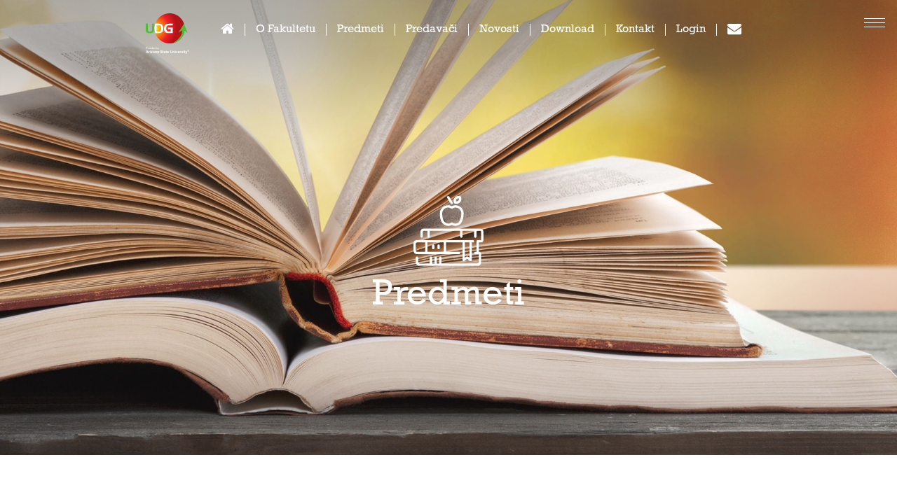

--- FILE ---
content_type: text/css
request_url: https://fprn.udg.edu.me/bundles/udgsite/css/helper-classes.css?1653475001
body_size: 5873
content:
/* ==================================================
    warning do not change in bundle.css use custom.css
===================================================== */


/* ===================================
    Global Styling
====================================== */
body {
    font-family: 'Open Sans', sans-serif;
    padding: 0;
    margin: 0;
    line-height: normal;
    overflow-x: hidden;
}

ol, ul {
    margin: 0;
    padding: 0;
    list-style: none;
}
h1, h2, h3, h4, h5, h6 {
    font-family: 'Aileron-Ultralight', sans-serif;
}
p {
    margin: 0;
    padding: 0;
    font-size: 15px;
}
a, a:active, a:focus, a:hover {
    text-decoration: none !important;
    outline: none;
}
a:focus, a:hover {
    color: #6f6f6f;
}
section  {
    max-width: 100%;
}
.container {
    max-width: 100%;
}
.container-fluid {
    max-width: 100%;
}
.width-100 {
    width: 100% !important;
}
.width-75 {
    width: 75%;
}
.width-50 {
    width: 50% !important;
}
.max-width {
    max-width: 100%;
}
.position-relative {
    position: relative;
}
.position-absolute {
    position: absolute;
}
.position-fixed {
    position: fixed;
}
.position-sticky {
     position: sticky;
}
.position-unset {
    position: unset !important;
}
.z-index100 {
    z-index: 100 !important;
}
.no-animation {
    -webkit-animation: none !important;
    -o-animation: none !important;
    animation: none !important;
}
.overflow-hidden {
    overflow: hidden;
}
/* ===================================
    Font Sizes
====================================== */
h1 {
    font-size: 72px;
}
h2 {
    font-size: 48px;
}
h3 {
    font-size: 36px;
}
h4 {
    font-size: 30px;
}
h5 {
    font-size: 24px;
}
h6 {
    font-size: 20px;
}
.font-size-30px{
    font-size: 30px;
}

.font-size-72px {
    font-size: 72px;
}
.designation{
    font-size: 18px;
}
.slider-text {
    font-size: 3.75rem;
}

::selection { color: #000; background:#dbdbdb; }
::-moz-selection { color:#000; background:#dbdbdb; }
::-webkit-input-placeholder { color: #6f6f6f; text-overflow: ellipsis;}
::-moz-placeholder { color: #6f6f6f; text-overflow: ellipsis; opacity:1;}
:-ms-input-placeholder { color: #6f6f6f; text-overflow: ellipsis; opacity:1;}
/* ===================================
    Some Helper Classes & Short Codes
====================================== */
.line-height-25px {
    line-height: 25px !important;
}
.line-height-30px {
    line-height: 30px !important;
}
.line-height-45px {
    line-height: 45px !important;
}
.displaynone {
    display: none;
}
.display-inline-block {
    display: inline-block;
}
.display-table {
    display: table!important;
}
.display-table-cell {
    display: table-cell!important;
}
.float-right {
    float: right;
}
.float-left {
    float: left;
}
.float-none {
    float: none !important;
}

.center-col {
    float: none;
    margin-left: auto;
    margin-right: auto;
}
.nav-box-shadow {
    -webkit-box-shadow: 0 10px 10px -10px rgba(0, 0, 0, 0.15);
    box-shadow: 0 10px 10px -10px rgba(0, 0, 0, 0.15);
}
.no-transform {
    transform: translateY(0px) !important;
}
.transform-88px {
    transform: translateY(-88px);
}
.center-brand, .transparent-bg, .bg-transparent-light, .bg-transparent-white, .bg-invisible {
    position: absolute;
    width: 100%;
}
.parallax-setting {
    -webkit-background-size: cover;
    background-size: cover;
    background-attachment: fixed !important;
    background-repeat: no-repeat !important;
    background-position: center center;
    overflow: hidden;
    width: 100%;
}

.standalone-written-data p {
     margin: 20px 0;
 }
/*==============================
    Overlay
================================*/
.overlay {
    background: #00bcd4;
    padding: 10px 15px;
    position: absolute;
    opacity: 0;
    visibility: hidden;
    z-index: 99;
    height: 100%;
    width: 100%;
    left: 0;
    top: 0;
}
.overlay-hover-content {
    display: table-cell;
    vertical-align: middle;
    text-align: center;
    padding: 15px 0;
}
.overlay-setting {
    display: table;
    width: 100%;
    height: 100%;
}
/*==============================
     Overlay ends
================================*/

.box-border {
    border: 1px solid #eaeff8;
}
.no-border-radius {
    border-radius: 0 !important;
}
.border-radius20px {
    border-radius: 20px !important;
}
.border-radius {
    border-radius: 50px !important;
}
.navbar.border-radius.fixed-menu {
    border-radius: 0 !important;
}
.border-color-white {
    border-color: #ffffff;
}
.border-color-blue:before, .border-color-blue-2:before, .border-color-blue-3:before, .border-color-blue-4:before,
.border-color-blue-5:before, .border-color-blue-6:before, .border-color-blue-7:before, .standalone-border-color-blue:before  {
    content: '';
    position: absolute;
    background: #37b54a;
    width: 4px;
    top: 0;
    -webkit-transition: margin-top 0.2s;
    -moz-transition: margin-top 0.2s;
    transition: margin-top 0.2s;
}
.border-color-blue:before {
    height: 85px;
    left: 15px;
    transform: translateY(190%);
}
.border-color-blue-2:before {
    height: 88px;
    left: 15px;
    transform: translateY(11%);
}
.border-color-blue-3:before {
    height: 86px;
    left: 0;
    transform: translateY(12%);
}
.border-color-blue-4:before {
    height: 71px;
    left: 1.4%;
    transform: translateY(28%);
}
.border-color-blue-5:before {
    height: 88px;
    left: 0;
    transform: translateY(12%);
}
.border-color-blue-6:before {
    height: 122px;
    right: 0;
    transform: translateY(54%);
}
.border-color-blue-7:before {
    height: 86px;
    left: 15px;
    transform: translateY(13%);
}
.standalone-border-color-blue:before {
    height: 88px;
    left: 15px;
    transform: translateY(11%);
}
img {
    width: 100%;
    height: auto;
    max-width: 100%;
    border-style: none;
}
.transition03s {
    transition-duration: 0.3s;
    transition: all 0.3s !important;
    transition-timing-function: ease-in-out;
}
div.tp-parallax-wrap.tp-parallax-container {
    mix-blend-mode: unset!important;
}

/* ===================================
    Text Color
====================================== */
.text-color-white {
    color: #ffffff !important;
}
.text-color-grey {
    color: #6f6f6f !important;
}
.text-color-grey-8e8c8c {
    color: #8e8c8c;
}
.text-color-grey-797380 {
    color: #797e80;
}
.text-color-grey-646464 {
    color:#646464;
}
.text-color-grey-acacac {
    color: #acacac !important;
}
.text-color-grey-bababa {
    color: #bababa !important;
}
.darkcolor {
    color: #515a5f !important;
}
.blue-color {
    color: #00bcd4 !important;
}
.green-color {
    color: #8cbb28 !important;
}
.yellow-color {
    color: #ffb426;
}
/* ===================================
    Background Color
====================================== */
.no-background {
    background: none;
}
.background-transparent {
   background: transparent;
}
.green-background {
    background: #8cbb28;
}
.blue-background {
    background: #00bcd4;
}
.white-background {
    background: #ffffff;
}
.gray-background {
    background: #646464;
}
.yellow-background{
    background: #ffb426;
}
.red-background{
    background: #cc0000;
}
.brown-background {
    background: #8B4513;
}

.hvr-blue-bg:hover {
    background: #00bcd4;
}
.hvr-green-bg:hover {
    background: #8cbb28;
}
.hvr-grey-bg:hover {
    background: #646464;
}
/* ===================================
    Some Font Sizes
====================================== */
.paragraph-13 {
    font-size: 13px;
}
.paragraph-15 {
    font-size: 15px;
}
.paragraph-16 {
    font-size: 16px !important;
}
.paragraph-17 {
    font-size: 17px;
}
.paragraph-18 {
    font-size: 18px;
 }
.paragraph-20 {
    font-size: 20px;
}
.heading-60 {
    font-size: 60px;
}
/*==============================
    Font Weight
================================*/
.font-weight-100 {
    font-weight: 100;
}
.font-weight-200 {
    font-weight: 200;
}
.font-weight-300 {
    font-weight: 300;
}
.font-weight-400 {
    font-weight: 400;
}
.font-weight-500 {
    font-weight: 500;
}
.font-weight-600 {
    font-weight: 600;
}
.font-weight-700 {
    font-weight: 700;
}
.font-weight-800 {
    font-weight: 800;
}
.font-weight-900 {
    font-weight: 900;
}
/* ===================================
    Button
====================================== */
.btn {
    display: inline-block;
    border: 1px solid transparent;
    letter-spacing: 0.5px;
    line-height: inherit;
    border-radius: 0;
    text-transform: capitalize;
    width: auto;
    font-family: 'Open Sans', sans-serif;
    font-weight: 500;
    transition-duration: 0.3s;
    transition: all 0.3s !important;
    transition-timing-function: ease-in-out;
}
.btn.btn-large {
    font-size: 15px;
    padding: 9px 34px;
    line-height: 25px;
}
.btn.paint-brush-button {
    font-size: 16px !important;
    padding: 9px 34px !important;
    line-height: 25px !important;
}
.btn.btn-rounded {
    border-radius: 50px;
}
.btn.btn-blue {
    background: #00bcd4;
    border-color: #00bcd4;
    color: #ffffff;
}
.btn.btn-green {
    background: #8cbb28;
    border-color: #8cbb28;
    color: #ffffff;
}
.btn.btn-grey {
    background: #6f6f6f;
    border-color: #6f6f6f;
    color: #ffffff;
}
.btn.btn-hvr-white:hover, .btn.btn-hvr-white:focus {
    background: #ffffff;
    border-color: #ffffff;
    color: #646464;
}
.btn.btn-hvr-grey:hover, .btn.btn-hvr-grey:focus {
    background: transparent;
    border-color: #6f6f6f;
    color: #6f6f6f;
}
.btn.btn-hvr-grey2:hover, .btn.btn-hvr-grey2:focus {
    background: #6f6f6f;
    border-color: #6f6f6f;
    color: #ffffff;
}

.btn.btn-hvr-green:hover, .btn.btn-hvr-green:focus {
    background: #8cbb28;
    border-color: #6f6f6f;
    color: #ffffff;
}
.btn.btn-hvr-green2:hover, .btn.btn-hvr-green2:focus {
    background: #8cbb28;
    border-color: #8cbb28;
    color: #ffffff;
}
.btn.btn-hvr-blue:hover, .btn.btn-hvr-blue:focus {
    background: #00bcd4;
    border-color: #00bcd4;
    color: #ffffff;
}
.button.white{
    border-color: #6f6f6f;
    color: #6f6f6f;
}
.button.white2 {
    border-color: #ffffff;
    color: #ffffff;
}

.button.white:before {
  background: #fff;
}
.button.white:hover,
.button.white:focus {
    color: #ffffff;
    background: #8cbb28;
    border-color: #8cbb28;
    transition-duration: 0.3s;
    transition: all 0.3s !important;
    transition-timing-function: ease-in-out;
}
.button.blue {
    background: #00bcd4;
    border: 1px solid #00bcd4;
    color: #ffffff;
    transition-duration: 0.3s;
    transition: all 0.3s !important;
    transition-timing-function: ease-in-out;
}
.button.blue:hover,
.button.blue:focus,
.button.blue:active{
    color: #ffffff;
    background: #8cbb28;
    border-color:  #8cbb28;
    transition-duration: 0.3s;
    transition: all 0.3s !important;
    transition-timing-function: ease-in-out;
}
.button.blue.active {
    color: #ffffff;
    background: #00bcd4;
    border: 1px solid #00bcd4;
    transition-duration: 0.3s;
    transition: all 0.3s !important;
    transition-timing-function: ease-in-out;
}
.button.blue.active:hover {
    background: #ffffff;
    border-color: #00bcd4;
    color: #646464;
    transition-duration: 0.3s;
    transition: all 0.3s !important;
    transition-timing-function: ease-in-out;
}
.button.green {
    background: #8cbb28;
    border: 1px solid #8cbb28;
    color: #ffffff;
    transition-duration: 0.3s;
    transition: all 0.3s !important;
    transition-timing-function: ease-in-out;
}
.button.green:hover {
    background: #ffffff;
    border-color: #8cbb28;
    color: #646464;
    transition-duration: 0.3s;
    transition: all 0.3s !important;
    transition-timing-function: ease-in-out;
}
.button.gray {
    background: #646464;
    border: 1px solid #646464;
    color: #ffffff;
    transition-duration: 0.3s;
    transition: all 0.3s !important;
    transition-timing-function: ease-in-out;
}
.button.gray:hover {
    background: #ffffff;
    border-color: #646464;
    color: #646464;
    transition-duration: 0.3s;
    transition: all 0.3s !important;
    transition-timing-function: ease-in-out;
}
.shop-button-setting {
    font-size: 18px !important;
    line-height: 25px;
    font-weight: 900;
    white-space: nowrap !important;
    letter-spacing: 1px !important;
    padding: 15px 30px !important;
}
.button {
    font-size: 15px;
    font-weight: 400;
    display: inline-block;
    line-height: 43px;
    border-radius: 40px;
}
.button {
    width: 150px;
    height: 45px;
}
.single-items h2 strong {
    text-shadow: 0px 2px 2px rgba(0, 0, 0, .7);
}
/* ===================================
   Center Logo
====================================== */
.center-logo {
    left: 50%;
    position: absolute;
    top: 20%;
    text-align: center;
    transform: translateX(-60%);
    z-index: 1;
    max-width: 20%
}
/* ===================================
    Transition
====================================== */
.cbp-popup-close:hover,
.cbp-popup-next:hover,
.cbp-popup-prev:hover { transition-timing-function: ease-in-out; -ms-transition-timing-function: ease-in-out; -moz-transition-timing-function: ease-in-out; -webkit-transition-timing-function: ease-in-out; -o-transition-timing-function: ease-in-out; transition-duration: .2s; -ms-transition-duration: .2s; -moz-transition-duration: .2s; -webkit-transition-duration: .2s; -o-transition-duration: .2s;}

i::before, i::after {
    -webkit-transition: all .0s ease !important;
    -o-transition: all .0s ease !important;
    transition: all .0s ease !important;
}
a.sidenav-logo {
    -webkit-transition: all linear !important;
    -o-transition: all linear !important;
    transition: all linear !important;
}
a, *::before, *::after {
    transition-duration: 0.3s;
    transition: all 0.3s;
    transition-timing-function: ease-in-out;
}


/*==============================
     Hover On Images
================================*/
.hover-effect::before,
.hover-effect::after {
    content: "";
    background: #fff;
    height: 0;
    width: 0;
    z-index: 1;
    position: absolute;
    -webkit-transition-duration: 1.3s !important;
    -o-transition-duration: 1.3s;
    transition-duration: 1.3s !important;
}
.hover-effect::before {
    right: 0;
    opacity: 1;
    top: 0;
}
.hover-effect::after {
    bottom: 0;
    opacity: .7;
    left: 0;
}
.hover-effect:hover::after, .hover-effect:hover::before {
    height: 100%;
    opacity: 0;
    width: 100%;
}

/*==============================
     Elements Page Heading
================================*/
.section-title h2, .section-title h3 {
    margin-top: 0;
    display: inline-block;
    line-height: 30px;
}
.section-title h2:before, .section-title h3:before {
    bottom: 0;
    left: 45%;
}
.section-title h2:after, .section-title h3:after {
    bottom: -5px;
    left: 55%;
}
.section-title h2:before, .section-title h2:after, .section-title h3:before, .section-title h3:after {
    position: absolute;
    content: '';
    width: 70px;
    height: 2px;
    background-image: -webkit-gradient(linear, right top, left top, from(#8cbb28), to(#00bcd4));
    background-image: -o-linear-gradient(right, #8cbb28 0%, #00bcd4 100%);
    background-image: linear-gradient(-90deg, #8cbb28 0%, #00bcd4 100%);
    -webkit-transform: translateX(-50%);
    -ms-transform: translateX(-50%);
    transform: translateX(-50%);
}
.section-title h6 {
    margin-bottom: 20px;
    letter-spacing: 1px;
}

/*==============================
    Margin
================================*/
.no-margin{
    margin: 0;
}
.margin-top0 {
    margin-top: 0;
}
.margin-top7px{
    margin-top: 7px;
}
.margintop10px {
    margin-top: 10px;
}
.top15{
    margin-top: 15px;
}
.top20{
    margin-top: 20px;
}
.margin-top25px {
    margin-top: 25px;
}
.mtop30 {
    margin-top: 30px;
}
.top40{
    margin-top: 40px;
}
.top50{
    margin-top: 50px;
}
.mtop80 {
    margin-top: 80px;
}
.mtop100{
    margin-top: 100px;
}

.bottom0{
    margin-bottom:0;
}
.bottom5{
    margin-bottom: 5px;
}
.bottom10{
    margin-bottom: 10px;
}
.bottom15{
    margin-bottom: 15px;
}
.bottom20{
    margin-bottom: 20px;
}
.bottom25{
    margin-bottom: 25px;
}
.bottom30{
    margin-bottom: 30px;
}
.bottom35{
    margin-bottom: 35px;
}
.bottom40{
    margin-bottom: 40px;
}
.bottom45{
    margin-bottom: 45px;
}
.bottom50{
    margin-bottom: 50px;
}
.bottom70 {
    margin-bottom: 70px;
}
.bottom100px {
    margin-bottom: 100px;
}
.left70 {
    margin-left: 70px;
}

.margin_top{
    margin-top: 7.5rem;
}
.margin_bottom{
    margin-bottom: 7.5rem;
}
.heading_space{
    margin-bottom: 3.75rem;
}
.margin-lr-auto {
    margin-left: auto !important;
    margin-right: auto !important;
}
.lg-margintop10px-sm-5px {
    margin-top: 10px;
}


/*==============================
   Padding
================================*/
.no-padding {
    padding: 0;
}
.padding-top-10 {
    padding-top: 10px;
}
.padding-top-12 {
    padding-top: 12px;
}
.padding-top-15 {
    padding-top: 15px;
}
.padding-top-20 {
    padding-top: 20px;
}
.padding-top-25 {
    padding-top: 25px;
}
.padding-top-30 {
    padding-top: 30px;
}
.padding-top-35 {
    padding-top: 35px;
}
.padding-top-45 {
    padding-top: 45px;
}
.paddingtop50px {
    padding-top: 50px;
}
.padding-top-70 {
    padding-top: 70px;
}
.padding-top-100px {
    padding-top: 100px;
}
.padding-bottom-10 {
    padding-bottom: 10px;
}
.padding-bottom-15 {
    padding-bottom: 15px;
}
.padding-bottom-20 {
    padding-bottom: 20px;
}
.padding-bottom-30 {
    padding-bottom: 30px;
}
.padding-bottom-35 {
    padding-bottom: 35px;
}
.padding-bottom-40 {
    padding-bottom: 40px;
}
.padding-bottom-45 {
    padding-bottom: 45px;
}
.paddingbottom50px {
    padding-bottom: 50px;
}
.padding-bottom-70 {
    padding-bottom: 70px;
}
.padding-bottom-100px {
    padding-bottom: 100px;
}

.no-padding-r-l {
    padding-left: 0 !important;
    padding-right: 0 !important;
}
.padding-r-l {
    padding-left: 5px;
    padding-right: 5px;
}
.paddingright5px {
    padding-right: 5px;
}
.paddingright15px {
     padding-right: 15px !important;
 }
.paddingright20px {
    padding-right: 20px;
}
.paddingright25px {
    padding-right: 25px;
}
.paddingleft5px {
    padding-left: 5px;
}
.paddingleft10px {
    padding-left: 10px;
}
.paddingleft15px {
    padding-left: 15px !important;
}
.paddingleft25px {
    padding-left: 25px;
}
.padding45pxall {
    padding: 45px;
}
.p50 {
    padding: 50px;
}
.padding100all {
    padding: 100px;
}

.paddingtopbottom10px {
    padding: 10px 0;
}
.paddingtopbottom30px {
    padding: 30px 0;
}
.paddingtopbottom46px {
    padding: 46px 0;
}
.paddingtopbottom50px {
    padding: 50px 0;
}
.lg-sm-paddingtopbottom50px {
    padding: 50px 0;
}
.paddingtopbottom100px {
    padding: 100px 0 ;
}
.padding-top-bottom {
    padding: 140px 0;
}

.padding_top{
    padding-top: 7.5rem;
}
.padding_bottom{
    padding-bottom: 7.5rem;
}
.padding {
    padding: 7.5rem 0;
}
.padding_half{
    padding: 3.75rem 0;
}
.padding_top_half{
    padding-top: 3.75rem;
}
.padding_bottom_half{
    padding-bottom: 3.75rem;
}

/* ===================================
   Single Porfolio parallax
====================================== */
.item-one {
    background: url(../images/bg-single-1.jpg) no-repeat;
}
.item-two {
    background: url(../images/bg-single-2.jpg) no-repeat;
}
.item-three {
    background: url(../images/bg-single-3.jpg) no-repeat;
}
.item-four {
    background: url(../images/bg-single-4.jpg) no-repeat;
}
.item-five {
    background: url(../images/bg-single-5.jpg) no-repeat;
}
.item-six {
    background: url(../images/bg-single-6.jpg) no-repeat;
}
.item-seven {
    background: url(../images/bg-single-7.jpg) no-repeat;
}
.item-eight {
    background: url(../images/bg-single-8.jpg) no-repeat;
}
.item-nine {
    background: url(../images/bg-single-9.jpg) no-repeat;
}

.single-items {
    background-attachment: fixed;
    background-position: center center;
    -webkit-background-size: cover;
    background-size: cover;
    position: relative;
    width: 100%;
}
.center-block {
    display: -webkit-box;
    display: -webkit-flex;
    display: -moz-box;
    display: -ms-flexbox;
    display: flex;
    -webkit-box-pack: center;
    -webkit-justify-content: center;
    -moz-box-pack: center;
    -ms-flex-pack: center;
    justify-content: center;
    -webkit-box-orient: vertical;
    -webkit-box-direction: normal;
    -webkit-flex-direction: column;
    -moz-box-orient: vertical;
    -moz-box-direction: normal;
    -ms-flex-direction: column;
    flex-direction: column;
    -webkit-box-align: center;
    -webkit-align-items: center;
    -moz-box-align: center;
    -ms-flex-align: center;
    align-items: center;
}

/* ===================================
    Media Queries
====================================== */

/* 1400px Large Screen */
@media only screen and (max-width: 1399px) {
    h1 {
        font-size: 60px;
    }
    h5 {
        font-size: 24px;
    }
    .font-size-72px {
        font-size: 60px;
    }
}
@media only screen and (min-width: 1200px) {
    .lg-top65 {
        margin-top: 65px;
    }
    .lg-no-padding-r-l {
        padding-left: 0 !important;
        padding-right: 0 !important;
    }
    .font-size-60px{
        font-size: 60px;
    }
    .lg-top100 {
        margin-top: 100px;
    }
    .lg-top150 {
        margin-top: 150px;
    }
}
@media only screen and (max-width: 1200px) {
    .md-width-100 {
        width: 100%;
    }
    .md-float-right {
        float: right !important;
    }
    .md-no-padding-r-l {
        padding-left: 0 !important;
        padding-right: 0 !important;
    }
}
@media only screen and (min-width: 992px) and (max-width: 1199px) {
    .md-paddingright5px {
        padding-right: 5px;
    }
    .md-paddingleft5px {
        padding-left: 5px;
    }
    .md-top50 {
        margin-top: 50px;
    }
    .border-color-blue:before {
        transform: translateY(71%);
    }
}

/* 991px Tablet Screen */
@media only screen and (max-width: 991px) {
    h2 {
        font-size: 40px !important;
    }
    h3 {
        font-size: 30px;
    }
    .center-logo {
        left: 15px;
        transform: translateX(0px);
        -moz-transform: translateX(0px);
        -ms-transform: translateX(0px);
        -webkit-transform: translateX(0px);
        -o-transform: translateX(0px);
        max-width:150px;
    }

    .sm-position-fixed {
        position: fixed;
    }
    .sm-width-100 {
        width: 100%;
    }
    .sm-no-background {
        background: none !important;
    }
    .sm-text-color-grey {
        color: #6f6f6f !important;
    }
    .sm-video-slider-text {
        font-size: 32px !important;
    }
    .sm-text-left {
        text-align: left !important;
    }
    .sm-text-center {
     text-align: center ;
    }
    .sm-no-padding-left {
        padding-left: 0;
    }
    .padding-top-bottom {
        padding: 70px 0;
    }
    .paddingtopbottom100px {
        padding: 50px 0;
    }
    .paddingtopbottom {
        padding: 50px 0;
    }
    .padding-top-100px {
        padding-top: 50px;
    }
    .padding-bottom-100px {
        padding-bottom: 50px;
    }
    .paddingtopbottom50px {
        padding: 25px 0;
    }
    .sm-padding-top-25px {
        padding-top: 25px;
    }
    .sm-padding-top-50px {
        padding-top: 50px;
    }
    .lg-margintop10px-sm-5px {
        margin-top: 5px;
    }
    .sm-padding-bottom30px {
        padding-bottom: 30px;
    }
    .sm-no-margin{
        margin: 0 !important;
    }
    .sm-margin20pxtop {
        margin-top: 20px !important;
    }
    .sm-margin25pxtop {
        margin-top: 25px;
    }
    .sm-margin40pxtop {
        margin-top: 40px;
    }
    .sm-margin50pxtop {
        margin-top: 50px;
    }
    .sm-marginbottom0 {
        margin-bottom: 0 !important;
    }
    .sm-margin15pxbottom {
        margin-bottom: 15px !important;
    }
    .sm-margin25pxbottom {
        margin-bottom: 25px;
    }
    .sm-margin30pxbottom {
        margin-bottom: 30px;
    }
    .sm-margin40pxbottom {
        margin-bottom: 40px;
    }
    .sm-margin50pxbottom {
        margin-bottom: 50px;
    }
    .sm-margin50pxtopbottom {
        margin-top: 50px;
        margin-bottom: 50px;
    }
    .width {
        width: 50%;
    }
    .padding-top-10 {
        padding-top: 5px;
    }
    .coffee-p {
        font-size: 14px;
    }
    .paragraph-17 {
        font-size: 16px;
    }
    .border-color-blue:before, .border-color-blue-2:before, .border-color-blue-3:before,
    .border-color-blue-4:before, .border-color-blue-5:before, .border-color-blue-6:before,
    .border-color-blue-7:before, .standalone-border-color-blue:before{
        display: none;
    }
}

@media only screen and (max-width: 767px) {
    h1 {
        font-size: 50px;
    }
    h5{
        font-size: 22px;
    }
    .font-size-72px {
        font-size: 50px;
    }
    .sm-line-height-30px {
        line-height: 30px !important;
    }
    .sm-padding {
        padding: 20px 8px;
    }
    .xs-no-padding-top {
        padding-top: 0;
    }
    .xs-text-center {
        text-align: center !important;
    }
    .xs-no-background {
        background: none !important;
    }
    .xs-white-background {
        background: white !important;
    }
    .xs-text-color-grey {
        color: #6f6f6f !important;
    }
    .xs-margin-30px-bottom {
        margin-bottom: 30px !important;
    }
    .xs-width-100 {
        width: 100%;
    }
    .btn.btn-large {
        padding: 6px 26px !important;
    }
    .shop-button-setting {
        font-size: 15px !important;
        padding: 10px 26px !important;
    }
}



--- FILE ---
content_type: text/css
request_url: https://fprn.udg.edu.me/bundles/udgsite/css/style.css?v=1653475001
body_size: 21365
content:
/* Table Of Contents */

/* General Styling and Tags

Google Font

1.Home
  - home Section

2.Revolution Slider

3.Owl Carousel

4.Features
   - features Section
   - features element

5.Team
   - team Section
   - team element

6.Portfolio
   - portfolio Section

7.Packages Section
   - packages Section

8.Testimonial
   - testimonial Section
   - testimonial element

9.Blog
   - blog Section
   - blog page

10.Contact Us
   - contact us Section
   - contact us element

11.Shop
   - shop
   - shop cart
   - shop detail

12.FAQ
   - FAQ

13.404
   - 404

14.Coming Soon
   - Coming Soon

15.Footer
   - footer Section

16.Preloader

17.Responsiveness
   - Media Queries

/*Table Of Contents ends */

/* ===================================
    Google font
====================================== */
@import url('https://fonts.googleapis.com/css?family=Open+Sans:300,400,600,700');

/* ===================================
    Other font
====================================== */
@font-face {
    font-family: 'ProximaNova-Light';
    src: url("../fonts/ProximaNova-Light.otf");
}
@font-face {
    font-family: 'Rockwell';
    src: url("../fonts/Rockwell.ttc");
}
@font-face {
    font-family: 'ProximaNova';
    src: url("../fonts/ProximaNova-Regular.otf");
}

.font-style-1 {
    font-family: 'Rockwell', sans-serif;
}
.font-style-1-u {
    font-family: 'ProximaNova-Light', sans-serif;
}
.font-style-2 {
    font-family: 'ProximaNova', sans-serif;
}
.font-style-3 {
    font-family: 'ProximaNova', sans-serif;
}
.font-italic {
    font-style: italic !important;
}

/* ===================================
   Home Starts
====================================== */
/* ------- Wrapper ------- */
#wrapper {
    -moz-transition: all 0.5s ease;
    -o-transition: all 0.5s ease;
    -webkit-transition: all 0.5s ease;
    transition: all 0.5s ease;
}
/* ------- Main-Section ------- */
.main-img {
    background: url("../images/main-bg.jpg") no-repeat 50% 50%;
    width: 100%;
    height: 100vh;
    background-size:cover;
    -webkit-background-size: cover;
    -o-background-size: cover;
    -moz-background-size: cover;
    z-index: 0;
}
section.main-section {
    position: relative;
}
header.top-menu {
    height: 0;
    background: transparent;
    z-index: 100;
}

/* ------- Navbar ------- */

header nav .row {
    align-items: center;
    height: auto;
    padding: 0;
}

.navbar-header {
    padding: 9px 26px 9px 20px;
}
.fixed-menu .navbar-header {
    padding: 9px 0 9px 0;
}
.navbar-brand {
    padding: 5px 15px;
}
.navbar.fixed-menu .logo-default,
.navbar  .logo-scrolled {
    display: none;
}
.navbar.fixed-menu .logo-scrolled,
.navbar .logo-default{
    display: inline-block;
}
.navbar.top40px {
    top: 40px;
}
.navbar.bottom0px {
    bottom: 0;
}
.navbar {
    max-width: 100%;
    min-height: 62px;
    left: 0;
    right: 0;
    z-index: 999;
    border-radius: 0;
    border: none !important;
    transition-timing-function: ease-in-out;
    -moz-transition-timing-function: ease-in-out;
    -o-transition-timing-function: ease-in-out;
    -moz-transition-duration: .2s;
    -webkit-transition-duration: .2s;
    -o-transition-duration: .2s;
}
.box-nav {
    width: 1140px;
    margin: 0 auto;
}
.box-nav.fixed-menu {
    margin: 0 auto;
    max-width: 100%;
    width: 100%;
}
.navbar.fixed-menu {
    position: fixed;
    top: 0;
    left: 0;
    right: 0;
    overflow: auto;
    -webkit-box-shadow: 0 10px 10px -10px rgba(0, 0, 0, 0.15);
    box-shadow: 0 10px 10px -10px rgba(0, 0, 0, 0.15);
}
.navbar.fixed-menu {
    -webkit-animation-name: animationFade;
    -o-animation-name: animationFade;
    animation-name: animationFade;
    -webkit-animation-duration: 1s;
    -o-animation-duration: 1s;
    animation-duration: 1s;
    -webkit-animation-fill-mode: both;
    -o-animation-fill-mode: both;
    animation-fill-mode: both;
}
.navlinks-outer {
    display: inherit;
    -webkit-transition: 300ms linear all;
    -o-transition: 300ms linear all;
    transition: 300ms linear all;
}
.navbar .navbar-nav>li>a {
    font-size: 15px;
    font-weight: 300;
    text-transform: capitalize;
    padding: 26px 10px 24px 10px;
    margin: 0 5px;
    position: relative;
    overflow: hidden;
}
.index5 .navbar-nav>li>a {
    padding: 10px 15px !important;
    margin: 14px 5px !important;
    border-radius: 20px;
}
.navbar .navbar-nav>li>a {
    color: #646464;
}
.navbar .navbar-nav.white-color>li>a {
    color: #ffffff;
}
.navbar .navbar-nav.white-color>li>a:hover {
    color: #646464;
}
.navbar .navbar-nav.white-color.no-hvr>li>a:hover {
    color: #ffffff;
}
.navbar.fixed-menu .navbar-nav.white-color>li>a {
    color: #646464;
}
.navbar.fixed-menu .navbar-nav.white-color>li.active>a {
    background: #00bcd4;
    color: #ffffff !important;
}
.navbar.fixed-menu .navbar-nav.white-color>li>a:hover {
    color: #00bcd4;
}
.navbar .navbar-nav.white-color.hvr-blue-color>li>a:hover {
    color: #00bcd4;
}

.navbar .navbar-nav.white-color.hvr-green-color>li>a:hover {
    color: #8cbb28;
}
.navbar.fixed-menu .navbar-nav.white-color.fix-green>li.active>a {
    background: #8cbb28;
}
.navbar.fixed-menu .navbar-nav.white-color.fix-green>li>a:hover {
    color: #8cbb28;
}

.navbar .navbar-nav.white-color.hvr-grey-color>li>a:hover {
    color: #646464;
}
.navbar.fixed-menu.fixed-white-background  {
    background: #ffffff;
}
.navbar .navbar-nav>li>a:hover {
    color: #8cbb28;
    background-color: transparent;
}
.navbar .navbar-nav>li>a:focus {
    background-color: transparent;
}
.navbar.fixed-menu .navbar-nav>li.active>a {
    background: #8cbb28;
    color: #ffffff !important;
}

/* ------- Side Nav Click ------- */

.side-nav-push {
    position: relative;
    left: 0;
    right: 0;
}
.side-nav-push, .side-nav {
    -webkit-transition: 280ms linear all;
    -o-transition: 280ms linear all;
    transition: 280ms linear all;
}
.side-nav-open {
    -webkit-box-shadow: 10px 0 10px -10px rgba(0, 0, 0, 0.35);
    box-shadow: 10px 0 10px -10px  rgba(0, 0, 0, 0.35);
}
/* ------- Menu Bars ------- */

#menu_bars, #menu_bars2 {
    padding: 5px;
    width: 38px;
    cursor: pointer;
    position: absolute;
    z-index: 1102;
}
#menu_bars2 {
    height: 36px;
}

#menu_bars, #menu_bars span, #menu_bars2, #menu_bars2 span{
    -webkit-transition: 300ms linear all;
    -o-transition: 300ms linear all;
    transition: 300ms linear all;
}

.navbar-toggle-visible #menu_bars {
    top: 60px;
}
.navbar-toggle-visible #menu_bars.active {
    top: 55px;
}
#menu_bars.active {
    position: fixed;
    height: 36px;
}
#menu_bars span, #menu_bars2 span {
    width: 30px;
    background: #333333;
    height: 1px;
    display: block;
    margin: 0 auto;
}
.navbar-toggle-visible #menu_bars span,.navbar-toggle-visible #menu_bars2 span{
    background: #333333;
}
#menu_bars span:nth-child(1),
#menu_bars span:nth-child(3),
#menu_bars2 span:nth-child(1),
#menu_bars2 span:nth-child(3) {
    width: 30px;
    margin: 0 auto;
}
#menu_bars span:nth-child(2),#menu_bars2 span:nth-child(2) {
    margin: 5px 0;
}
#menu_bars:hover span:nth-child(1) {
    width: 20px;
    margin: 0 auto;
}
#menu_bars:hover span:nth-child(3) {
    width: 10px;
    margin: 0 auto;
}
#menu_bars.active span:nth-child(2),#menu_bars2 span:nth-child(2) {
    display: none;
}
#menu_bars.active span:nth-child(1),
#menu_bars.active span:nth-child(3),
#menu_bars2 span:nth-child(1),
#menu_bars2 span:nth-child(3) {
    width: 30px;
    top: 20px;
    position: absolute;
    left: 5px;
    margin-top: -1px;
}
#menu_bars.active span:nth-child(1),#menu_bars2 span:nth-child(1) {
    -webkit-transform: rotate(45deg);
    -ms-transform: rotate(45deg);
    -o-transform: rotate(45deg);
    transform: rotate(45deg);
}
#menu_bars.active span:nth-child(3),#menu_bars2 span:nth-child(3) {
    -webkit-transform: rotate(-45deg);
    -ms-transform: rotate(-45deg);
    -o-transform: rotate(-45deg);
    transform: rotate(-45deg);
}

/* ------- Menu Bars Left ------- */

.side-nav.side-nav-left.side-nav-open {
    -webkit-transition: 230ms linear all;
    -o-transition: 230ms linear all;
    transition: 230ms linear all;
}
.navbar-toggle-visible #menu_bars.left {
    left: 14px;
    transition: 0.3s;
}
.navbar-toggle-visible #menu_bars.left.active {
    left: 240px;
    transition: 0.4s;
}

/* ------- Menu Bars Right ------- */

.toggle-right {
    right: 10px;
}
#menu_bars.active.toggle-right.navbar-toggle.collapsed {
    right: 10px;
}

/* ------- Side Nav Menu Bars Right ------- */

.navbar-toggle-visible.right #menu_bars,.navbar-toggle-visible.right #menu_bars2 {
    top: 21px;
}
.navbar-toggle-visible.right #menu_bars.active,.navbar-toggle-visible.right #menu_bars2.active {
    top: 15px;
}
.navbar-toggle-visible #menu_bars.right,.navbar-toggle-visible #menu_bars2 {
    right: 14px;
}
.navbar-toggle-visible #menu_bars.right.active {
    right: 8px;
}
.navbar-toggle-visible #menu_bars.right span{
    background: #ffffff;
}
.navbar-toggle-visible #menu_bars.right.active span{
    background: #333333;
}
.navbar-toggle-visible #menu_bars.right.bg-change span {
    background: #646464;
}
/* ------- Background For All Fixed Menu Bars  ------- */

.navbar-toggle-visible.fixed-menu #menu_bars span,
#menu_bars.active span{
    background: #333333;
}

/* ------- Side Nav ------- */

.navbar-toggle-visible {
    width: 70px;
    background: #fff;
    position: fixed;
    right: 0;
    top: 0;
    height: 100%;
    z-index: 1000;
}

.side-nav {
    height: 100vh !important;
    background: #fff;
    padding: 55px 30px;
    width: 0;
    top: 0;
    bottom: 0;
    z-index: 1100;
    position: relative;
    overflow: hidden !important;
    visibility: hidden;
}
.side-nav-inner-setting {
    margin: 40px auto;
}
.side-nav-open {
    visibility: visible;
}
.sidenav-logo {
    position: relative;
    display: inline-block;
    width: 120px;
}
.sidenav-logo > img {
    width: 100%;
}
.side-nav .side-nav-list li {
    display: block;
    width: 100%;
    opacity: 0;
    visibility: hidden;
    position: relative;
    -webkit-transition-timing-function: ease-in-out;
    transition-timing-function: ease-in-out;
}
.side-nav .side-nav-list li > a {
    display: block;
    font-size: 15px;
    font-weight: 300;
    color: #6f6f6f;
    margin: 10px 0;
    position: relative;
    text-transform: capitalize;
}
.side-nav .side-nav-list li > a:hover {
    color: #00bcd4;
}
.side-nav .side-nav-list li > a:active, .side-nav .side-nav-list li > a:focus {
    color: #8cbb28;
}
.side-nav.side-nav-open .side-nav-list li {
    visibility: visible;
}
.side-nav.side-nav-open  li {
    -webkit-transition-duration: 300ms;
    transition-duration: 300ms;
    -webkit-transition-property: all;
    transition-property: all;
    -webkit-transition-timing-function: ease-in-out;
    transition-timing-function: ease-in-out;
    opacity: 1;
}
.side-nav .bottom-share{
    text-align: center;
    visibility: hidden;
    opacity: 0;
    bottom: 0;
    padding-bottom: 50px;
    position: absolute;
}
.nav-copyright {
    text-align: left;
    bottom: 30px;
}
.side-nav.side-nav-open .bottom-share{
    visibility: visible;
    opacity: 1;
}

/* ------- Side Nav Left ------- */
.navbar-toggle-visible.left {
    left: 0; right: auto;
    -webkit-box-shadow: 10px 0 10px -10px rgba(0, 0, 0, 0.35);
    box-shadow: 10px 0 10px -10px rgba(0, 0, 0, 0.35);
}
.side-nav-left.slide-nav{
    left: -300px;
}
.side-nav-left.slide-nav.side-nav-open{
    left: 0;
    width: 300px;
}
.side-nav.side-nav-left .side-nav-list {
    max-width: 180px;
    margin: 0 auto;
}
.side-nav.side-nav-left .side-nav-list li {
    -webkit-transform: translate3d(-100px, 0px, 0px);
    transform: translate3d(-100px, 0px, 0px);
}
.side-nav.side-nav-left li > a:hover {
    margin-left: 10px;
}
.side-nav.side-nav-left .social_icon li > a:hover,.side-nav.side-nav-right .social_icon li > a:hover  {
    margin: 0;
}
.side-nav.side-nav-left .side-nav-list li > a:active, .side-nav.side-nav-left  .side-nav-list li > a:focus {
    margin-left: 10px;
}
.side-nav.side-nav-left.side-nav-open li {
    -webkit-transform: translate3d(0px, 0px, 0px);
    transform: translate3d(0px, 0px, 0px);
}
.side-nav.side-nav-left .side-nav-list .side-nav-open li {
    transition: all linear !important;
}
.side-nav.side-nav-left .side-nav-list li:nth-child(n+1) {
    -webkit-transition-delay: .1s;
    transition-delay: .1s;
}
.side-nav.side-nav-left .side-nav-list li:nth-child(n+2) {
    -webkit-transition-delay: .15s;
    transition-delay: .15s;
}
.side-nav.side-nav-left .side-nav-list li:nth-child(n+3) {
    -webkit-transition-delay: .2s;
    transition-delay: .2s;
}
.side-nav.side-nav-left .side-nav-list li:nth-child(n+4) {
    -webkit-transition-delay: .25s;
    transition-delay: .25s;
}
.side-nav.side-nav-left .side-nav-list li:nth-child(n+5) {
    -webkit-transition-delay: .30s;
    transition-delay: .30s;
}
.side-nav.side-nav-left .side-nav-list li:nth-child(n+6) {
    -webkit-transition-delay: .35s;
    transition-delay: .35s;
}
.side-nav.side-nav-left .side-nav-list li:nth-child(n+7) {
    -webkit-transition-delay: .40s;
    transition-delay: .40s;
}
.side-nav.side-nav-left .side-nav-list li:nth-child(n+8) {
    -webkit-transition-delay: .45s;
    transition-delay: .45s;
}

/* ------- Side Nav Right ------- */
.navbar-toggle-visible.right {
    width: 0;
    left: auto;
    right: 0;
}
.side-nav-right.side-nav {
    padding: 60px;
}
.side-nav.side-nav-right .side-nav-list li > a {
    font-size: 20px;
}
.side-nav-right.slide-nav{
    right: 0;
}
.side-nav-right.slide-nav.side-nav-open{
    width: 600px;
    right: 600px;
    -webkit-box-shadow: 10px 0 10px 10px rgba(0, 0, 0, 0.35);
    box-shadow: 10px 0 10px 10px rgba(0, 0, 0, 0.35);
}
.side-nav.side-nav-right li > a:hover {
    margin-left: -10px;
}
.side-nav.side-nav-right .side-nav-list li > a:active, .side-nav.side-nav-right  .side-nav-list li > a:focus {
    margin-left: -10px;
}
.side-nav.side-nav-right .nav-item {
    transform: translateY(30px);
    -webkit-transition: all 0.8s ease 500ms;
    -o-transition: all 0.8s ease 500ms;
    transition: all 0.8s ease 500ms;
}

.side-nav.side-nav-right .nav-item:nth-child(n+1) {
    -webkit-transition-delay: .1s;
    -o-transition-delay: .1s;
    transition-delay: .1s;
}
.side-nav.side-nav-right .nav-item:nth-child(n+2){
    -webkit-transition-delay: .2s;
    -o-transition-delay: .2s;
    transition-delay: .2s;
}
.side-nav.side-nav-right .nav-item:nth-child(n+3) {
    -webkit-transition-delay: .3s;
    -o-transition-delay: .3s;
    transition-delay: .3s;
}
.side-nav.side-nav-right .nav-item:nth-child(n+4) {
    -webkit-transition-delay: .4s;
    -o-transition-delay: .4s;
    transition-delay: .4s;
}
.side-nav.side-nav-right .nav-item:nth-child(n+5) {
    -webkit-transition-delay: .5s;
    -o-transition-delay: .5s;
    transition-delay: .5s;
}
.side-nav.side-nav-right .nav-item:nth-child(n+6) {
    -webkit-transition-delay: .6s;
    -o-transition-delay: .6s;
    transition-delay: .6s;
}
.side-nav.side-nav-right .nav-item:nth-child(n+7) {
    -webkit-transition-delay: .7s;
    -o-transition-delay: .7s;
    transition-delay: .7s;
}
.side-nav.side-nav-right .nav-item:nth-child(n+8) {
    -webkit-transition-delay: .8s;
    -o-transition-delay: .8s;
    transition-delay: .8s;
}

.side-nav.side-nav-right.side-nav-open .nav-item {
    transform: translateY(0);
}

/* ------- Bottom Nav ------- */
.fixed-bottom {
    position: absolute;
    width: 100%;
}
.fixed-bottom {
    bottom: 0;
}
.fixed-bottom.fixed-menu{
    bottom: auto;
}
.fixed-bottom.menu-bar-bottom #menu_bars {
    right: 15px;
    top: 20px;
}

/* ------- Social Icons ------- */
ul.social_icon > li i {
    font-size: 16px;
    font-weight: 100;
    color:#8e8c8c;
    height: 42px;
    width: 36px;
    text-align: left;
    line-height: 44px;
    -webkit-transition: 300ms all linear;
    -o-transition: 300ms all linear;
    transition: 300ms all linear;
}
ul.team-social-icon  li a {
    height: 45px;
    line-height: 42px;
    width: 45px;
}
ul.social_icon li, ul.team-social-icon li {
    display: inline-block;
}
ul.team-social-icon li i {
    font-size: 16px;
    font-weight: 100;
    color: #8e8c8c;
    height: 45px;
    width: 45px;
    line-height: 48px;
    border-radius: 40px;
    background: transparent;
    -webkit-transition: all .3s ease;
    -o-transition: all .3s ease;
    transition: all .3s ease;
}
ul.team-social-icon > li a:hover {
    -webkit-transition: all .3s ease;
    -o-transition: all .3s ease;
    transition: all .3s ease;
}
ul.team-social-icon > li a:hover .facebook {
    -webkit-box-shadow: 0 0 10px 20px #3B5998 inset;
    box-shadow: 0 0 10px 20px #3B5998 inset;
}
ul.team-social-icon > li a:hover .twitter {
    -webkit-box-shadow: 0 0 10px 20px #55acee inset;
    box-shadow: 0 0 10px 20px #55acee inset;
}
ul.team-social-icon > li a:hover .google {
    -webkit-box-shadow: 0 0 10px 20px #de4836 inset;
    box-shadow: 0 0 10px 20px #de4836 inset;
}
ul.team-social-icon >li a:hover .facebook,
ul.team-social-icon >li a:hover .twitter,
ul.team-social-icon >li a:hover .google,
.team-hover-social-icon >li a:hover .facebook,
.team-hover-social-icon >li a:hover .twitter,
.team-hover-social-icon >li a:hover .linkedin,
.team-hover-social-icon >li a:hover .google {
    color: #ffffff;
}

.social_icon >li a:hover .facebook {
    color: #3B5998;
}
.social_icon >li a:hover .twitter {
    color: #55acee;
}
.social_icon >li a:hover .google {
    color: #d34836;
}
.social_icon >li a:hover .linkedin{
    color: #0077b5;
}
.social_icon >li a:hover .instagram{
    color: #F77737;
}
.social_icon >li a .tiktok {
    width: 36px;
    height: 46px;
    line-height: 44px;
    position: relative;
    top: 2px;
    display: inline-block;
    text-align: left;
}
.social_icon >li a:hover .tiktok svg{
    fill: black;
}
.team-hover-social-icon >li a:hover .facebook {
    background: #3B5998;
    transition: 1s;
}
.team-hover-social-icon >li a:hover .twitter {
    background: #55acee;
    transition: 1s;
}
.team-hover-social-icon >li a:hover .linkedin {
    background: #0077b5;
    transition: 1s;
}
.team-hover-social-icon >li a:hover .google {
    background: #d34836;
    transition: 1s;
}
.team-hover-social-icon >li a .facebook, .team-hover-social-icon >li a .twitter,
.team-hover-social-icon >li a .linkedin, .team-hover-social-icon >li a .google {
    transition: 1s;
}

/* ------- Green Box ------- */
.green-box-main-section {
    height: 100vh;
    width: 100%;
    display: -webkit-box;
    display: -webkit-flex;
    display: -moz-box;
    display: -ms-flexbox;
    display: flex;
    -webkit-box-orient: vertical;
    -webkit-box-direction: normal;
    -webkit-flex-direction: column;
    -moz-box-orient: vertical;
    -moz-box-direction: normal;
    -ms-flex-direction: column;
    flex-direction: column;
    -webkit-box-pack: center;
    -webkit-justify-content: center;
    -moz-box-pack: center;
    -ms-flex-pack: center;
    justify-content: center;
}
.green-box-setting {
    margin-top: 70px;
}
.green-box-setting .container {
    height: 100%;
    display: table;
}
.main-green-box {
    padding: 70px 20px;
}
.main-green-box p {
    margin: 35px 0 49px;
}
.main-green-box-button .btn {
    border: 1px solid #ffffff;
    color: #ffffff;
}
.main-green-box-button .btn:hover, .main-green-box-button .btn:focus, .main-green-box-button .btn:active {
    color: #8cbb28;
    background: #ffffff;
}
.green-box-outer-sub-heading{
    margin-top: 10px;
    font-size: 24px;
    letter-spacing: 0.05rem;
}
.green-box-outer-text {
    max-width: 280px;
    float: right;
    text-align: center;
    padding: 14.7rem 0;
}

/* ------- Scroll down  ------- */
.scrolldown  {
    position: absolute;
    left: 49%;
   bottom: 120px;
    z-index: 101;
}
.scrolldown .scroll {
    width: 25px;
    height: 45px;
    display: inline-block;
    border-radius: 7px;
    border: 1px solid;
    z-index: 101;
    -webkit-transition: 300ms all linear;
    -o-transition: 300ms all linear;
    transition: 300ms all linear;
}
.scrolldown .scroll {
   border-color: #797e80;
}
.scrolldown .scroll.scroll-design1 {
    border-color: #ffffff;
    background: transparent;
}
.scrolldown .scroll.scroll-design1:hover {
    border-color: #8cbb28;
    background: #8cbb28;
}
.scrolldown.blue .scroll:hover {
    border-color: #00bcd4;
    background: #00bcd4;
}
.index5 .scrolldown .scroll {
    display: none;
}
.scrolldown .scroll:hover {
    -webkit-transition: 300ms all linear;
    -o-transition: 300ms all linear;
    transition: 300ms all linear;
}

.scrolldown .scroll:hover:after {
    background: #ffffff;
    -webkit-transition: 300ms all linear;
    -o-transition: 300ms all linear;
    transition: 300ms all linear;
}
.scrolldown .scroll:after {
    border-radius: 100px;
    width: 4px;
    height: 9px;
    position: absolute;
    top: 10px;
    left: 50%;
    margin: 0 0 0 -2px;
    display: block;
    content: " ";
    -webkit-animation: wiggle 1s linear 0s infinite alternate;
    -moz-animation: wiggle 1s linear 0s infinite alternate;
    -o-animation: wiggle 1s linear 0s infinite alternate;
    animation:wiggle 1s linear 0s infinite alternate;
    -webkit-transition: 300ms all linear;
    -o-transition: 300ms all linear;
    transition: 300ms all linear;
}
.scrolldown .scroll:after {
    background: #797e80;
}
.scrolldown .scroll.scroll-design1:after {
    background: #ffffff;
}

/* ------- Animation Keyframes ------- */
@-webkit-keyframes wiggle {
    from {
        top: 10px;
    }
    to {
        top: 30px;
    }
}
@-moz-keyframes wiggle {
    from {
        top: 10px;
    }
    to {
        top: 30px;
    }
}
@-o-keyframes wiggle {
    from {
        top: 10px;
    }
    to {
        top: 30px;
    }
}
@keyframes wiggle {
    from {
        top: 10px;
    }
    to {
        top: 30px;
    }
}

/* ===================================
    Revolution Slider
====================================== */
/* ------- Revolution Slider Standard Version Setting ------- */
/*arrows Slider*/
#rev_arrows .tparrows {
    background: rgba(0,0,0,0.10);
    -webkit-border-radius: 50%;
    border-radius: 50%;
    transition: all .5s ease;
}
.tparrows.tp-leftarrow:before {
    content: "\f104";
    font-family: 'FontAwesome';
}
.tparrows.tp-rightarrow:before {
    content: "\f105";
    font-family: 'FontAwesome';
}
.tp-leftarrow, .tp-rightarrow {
    margin: 5px;
    font-size: 24px;
}
#rev_arrows .tparrows.tp-leftarrow:hover,
#rev_arrows .tparrows.tp-rightarrow:hover,
#rev_arrows .tparrows.tp-leftarrow:focus,
#rev_arrows .tparrows.tp-rightarrow:focus {
    background: #4fb8aa;
}

/*thums arrows*/
.zeus.tparrows {
    cursor: pointer;
    min-width: 70px;
    min-height: 70px;
    position: absolute;
    display: block;
    z-index: 100;
    border-radius: 35px;
    overflow: hidden;
    background: rgba(0,0,0,0.10);
}

.zeus.tp-leftarrow {
    margin-left: 70px;
}
.arrows-no-margin .zeus.tp-leftarrow {
    margin-left: 0;
}
.zeus .tp-title-wrap {
    background: #000;
    background: rgba(0,0,0,0.5);
    width: 100%;
    height: 100%;
    top: 0px;
    left: 0px;
    position: absolute;
    opacity: 0;
    transform: scale(0);
    -webkit-transform: scale(0);
    transition: all 0.3s;
    -webkit-transition: all 0.3s;
    -moz-transition: all 0.3s;
    border-radius: 50%;
}
.zeus.tparrows:hover .tp-title-wrap {
    transform: scale(1);
    -webkit-transform: scale(1);
    opacity: 1;
}
.zeus .tp-arr-imgholder {
    width: 100%;
    height: 100%;
    position: absolute;
    top: 0;
    left: 0;
    background-position: center center;
    background-size: cover;
    border-radius: 50%;
    transform: translateX(-100%);
    -webkit-transform: translateX(-100%);
    transition: all 0.3s;
    -webkit-transition: all 0.3s;
    -moz-transition: all 0.3s;
}
.zeus.tparrows:hover .tp-arr-imgholder {
    transform: translateX(0);
    -webkit-transform: translateX(0);
    opacity: 1;
}
.zeus.tparrows:before {
    font-size: 20px;
    color: #fff;
    display: block;
    line-height: 70px;
    text-align: center;
    z-index: 2;
    position: relative;
}

/* Paint Brush Arrows Slider*/

.uranus.tparrows:hover {
    background: rgba(0,0,0,0.10);
}

/* ------- Revolution Slider Index 2 Setting ------- */

#main-banner .fontbold {
    font-weight: 800;
}
.tp-bullet {
    height: 15px;
    width: 15px;
    -webkit-border-radius: 50%;
    border-radius: 50%;
    background: rgba(255, 255, 255, .3);
}
.tp-bullet:hover, .tp-bullet:focus{
    background: rgba(255, 255, 255, .6);
}
.tp-bullet::before {
    content: "";
    height: 100%; width: 100%;
    -webkit-border-radius: 50%;
    border-radius: 50%;
    -webkit-transform: scale(.5);
    -ms-transform: scale(.5);
    -o-transform: scale(.5);
    transform: scale(.5);
    position: absolute;
    left: 0; top: 0;
    background: #fff;
    opacity: 0;
    -webkit-transform-origin: 50% 50%;
    -ms-transform-origin: 50% 50%;
    -o-transform-origin: 50% 50%;
    transform-origin: 50% 50%;
}
.tp-bullet.selected::before {
    opacity: 1;
    -webkit-transform: scale(1.1);
    -ms-transform: scale(1.1);
    -o-transform: scale(1.1);
    transform: scale(1.1);
}
.no-border-radius .tp-bullet, .no-border-radius .tp-bullet::before {
    border-radius: 0;
}
.uranus .tp-bullet-inner{
    background: #00bcd4;
}
.uranus .tp-bullet::before {
    display: none;
}
.uranus .tp-bullet.selected, .uranus .tp-bullet:hover {
    -webkit-box-shadow: 0 0 0 2px #8cbb28;
    box-shadow: 0 0 0 2px #8cbb28;
}
.uranus .tp-bullet.selected .tp-bullet-inner,
.uranus .tp-bullet:hover .tp-bullet-inner {
    background: #8cbb28;
}
.rev_slider li.rev_gradient::after,
.banner-overlay::after  {
    content: "";
    position: absolute;
    left: 0;
    right: 0;
    top: 0;
    bottom: 0;
}
.banner-overlay::after {
    background: rgba(0,0,0,.39);
}
.zeus.tparrows.tp-rightarrow::before{
    content: "\f105";
}
.zeus.tparrows.tp-leftarrow::before {
    content: "\f104";
}

/* ------- Revolution Slider Creative Version Setting ------- */

.rs-before-after-addon {
    overflow: hidden !important;
}

.rs-before-after-addon .tparrows {
    z-index: 1000 !important;
}
.rs-addon-beforeafter-btn {
    position: absolute;
    display: table;
    cursor: pointer;
    text-align: center;
    white-space: nowrap;
    z-index: 102;
}
.rs-addon-beforeafter-btn i {
    display: table-cell;
    vertical-align: middle;
    position: relative;
}
.rs-beforeafter-shift-arrows .rs-addon-beforeafter-btn i {
    -webkit-transform: translateX(0) !important;
    transform: translateX(0) !important;
}
.rs-addon-beforeafter-btn-vertical,
.rs-addon-beforeafter-btn-vertical i {
    display: block;
}
.rs-addon-beforeafter-line {
    display: block;
    position: absolute;
    z-index: 102;
}
.rs-addon-beforeafter-line.rs-beforeafter-horizontal {
    top: 0;
    height: 100%;
}
.rs-addon-beforeafter-line.rs-beforeafter-vertical {
    left: 0;
    width: 100%;
}
.rs-before-after-element {
    opacity: 0;
    visibility: hidden;
}
.rs-before-after-element,
.rs-before-after-element:before {
    -webkit-user-select: none;
    -moz-user-select: none;
    user-select: none;
}
.rs-addon-beforeafter-bg {
    opacity: 0;
    z-index: 999;
}
.rs-addon-beforeafter-bg,
.rs-addon-beforeafter-revealer,
.rs-addon-beforeafter-revealer .tp-loop-wrap {
    width: 100%;
    height: 100%;
}
.rs-addon-beforeafter-bg,
.rs-addon-beforeafter-revealer {
    position: absolute;
    overflow: hidden;
}
.rs-addon-beforeafter-before {
    top: 0;
    left: 0;
}
.rs-addon-beforeafter-horizontal .rs-addon-beforeafter-bg,
.rs-addon-beforeafter-horizontal .rs-addon-beforeafter-after {
    top: 0;
    right: 0;
}
.rs-addon-beforeafter-vertical .rs-addon-beforeafter-bg,
.rs-addon-beforeafter-vertical .rs-addon-beforeafter-after {
    bottom: 0;
    left: 0;
}
.rs-addon-beforeafter-bg,
.rs-addon-beforeafter-after {
    opacity: 0;
}
.rs-addon-beforeafter-inner,
.rs-addon-beforeafter-bg-inner  {
    position: absolute;
    width: 100%;
    height: 100%;
}
.rs-addon-beforeafter-horizontal .rs-addon-beforeafter-inner,
.rs-addon-beforeafter-horizontal .rs-addon-beforeafter-bg-inner {
    right: 0;
    top: 0;
}
.rs-addon-beforeafter-vertical .rs-addon-beforeafter-inner,
.rs-addon-beforeafter-vertical .rs-addon-beforeafter-bg-inner {
    left: 0;
    bottom: 0;
}
.rs-video-beforeafter,
.rs-video-beforeafter .tp-mask-wrap {
    width: 100% !important;
    height: 100% !important;
}
.rs-before-after-addon:not(.before-after-carousel).dragging,
.rs-before-after-addon:not(.before-after-carousel).dragging *,
.rs-before-after-addon:not(.before-after-carousel).dragging .rs-addon-beforeafter-btn i:before {
    -webkit-user-select: none !important;
    -moz-user-select: none !important;
    user-select: none !important;
}
.rs-beforeafter-pointers,
.rs-beforeafter-pointers .rs-addon-beforeafter-inner {
    pointer-events: none;
}
.rs-beforeafter-pointers *:not(.rs-addon-beforeafter-inner) {
    pointer-events: auto;
}
.rs-beforeafter-pointers .rs-video-beforeafter,
.rs-beforeafter-pointers .rs-video-beforeafter * {
    pointer-events: none;
}
.btn-slider-btn-hvr-red:hover{
    background: #8cbb28 !important;
    color: #fff !important;
    transition: .2s !important;
}
.btn-slider-btn-hvr-blue:hover{
    background: #00bcd4 !important;
    color: #fff !important;
    transition: .2s !important;
}
.before-after .tparrows{
    display: none !important;
}
.rs-addon-beforeafter-before{
    background: url("../images/banner-26.jpg");
}
.rs-addon-beforeafter-horizontal .rs-addon-beforeafter-after{
   background: url("../images/banner-25.jpg");
}
button.mfp-close, button.mfp-arrow{
    margin: 5px 5px;
    background:#8cbb28;
    border-radius: 50px;
    -webkit-border-radius: 50px;
    -moz-border-radius: 3px;
}
.tp-caption.Photography-Menuitem:hover, .Photography-Menuitem:hover{
    background: #00bcd4 !important;
}

/* ------- Revolution Slider Multipage 2 Setting ------- */

#rev_slider_1078_1 .tp-bullets {
    top: 93% !important;
    z-index: 20;
}
#rev_slider_1078_1 .tp-bullet {
    background: transparent;
}

/* ===================================
    Revolution Slider ends
====================================== */

/* ===================================
    Owl Carousel
====================================== */

.owl-theme .owl-nav {
    margin-top: 0;
    opacity: 0;
    transition: .5s;
}
.information-data:hover .owl-theme .owl-nav {
    opacity: 1;
    transition: .5s;
}
.owl-theme .owl-nav [class*=owl-] {
    color: #acacac;
    margin: 0;
    padding: 0;
    background: transparent;
    cursor: pointer;
    border-radius: 40px;
    transition: .5s;
}
.owl-theme .owl-nav [class*=owl-]:hover {
    background: #00bcd4;
    color: #ffffff;
    text-decoration: none;
    transition: .5s;
}
.owl-prev, .owl-next {
    width: 70px;
    height: 70px;
}
.owl-prev {
    position: absolute;
    left: -70px;
    transform: translateX(-90px);
    top: 39%;
}
.owl-next {
    position: absolute;
    right: -70px;
    transform: translateX(90px);
    top: 39%;
}
.owl-next span {
    display: inline-block;
}
.owl-next:hover .arrow.right::before {
    box-shadow:1px 1px 0 0 #ffffff;
}
.owl-prev:hover .arrow.left::before {
    box-shadow:-1px -1px 0 0 #ffffff;
}
/* ===================================
    Owl Carousel ends
====================================== */

/* ===================================
    Counter Style Starts
====================================== */

.counters-item {
    display: grid;
}
.counter-style2 strong {
    font-size: 50px;
}
.counter-style2 i {
    font-size: 60px;
    color: #000000;
    margin-bottom: 10px;
}


/* ===================================
    Features
====================================== */
.features-bg {
    background: #f7f7f7;
}
/* ------- 4 Boxes ------- */
.four-boxes {
    margin-right: auto;
    width: 1140px;
    margin-left: auto;
}
.information-icon {
    width: 100%;
    transform: translateY(-26px);
    cursor:pointer;
    position: relative;
    z-index: 102;
}

.wordpress, .joomla, .drupal, .css3{
    float: left;
    text-align: center;
    height: 100%;
    width: 25%;
    padding: 50px 45px;
}
.index5 .wordpress, .index5 .joomla, .index5 .drupal, .index5 .css3 {
    border-radius: 20px;
}
.wordpress {
    background: #8cbb28;
    color: #ffffff;
}
.wordpress.bg-change {
    background: #00bcd4;
}
.drupal.bg-change {
    background: #8cbb28;
}
.joomla, .css3 {
    background: #ffffff;
    color: #797380;
}
.drupal {
    background: #00bcd4;
    color: #ffffff;
}
.wordpress i, .joomla i, .drupal i, .css3 i{
    font-size: 40px;
    width: 43px;
    height: 34px;
    transform: scale(1);
    transition-duration: 0.3s;
    transition: all 0.3s !important;
    transition-timing-function: ease-in-out;
}
.wordpress:hover i, .joomla:hover i, .drupal:hover i, .css3:hover i{
    transform: scale(1.4);
}
.wordpress h5, .joomla h5, .drupal h5, .css3 h5{
   margin: 20px 0 14px;
}
.wordpress p, .joomla p, .drupal p, .css3 p{
    line-height: 27px;
}

/* ------- 6 Boxes ------- */

.feature-box1 {
    text-align: center;
    padding: 30px;
    transition: 1s;
}
.feature-box1 h5 {
    color: #646464;
}
.feature-box1 p {
    color: #acacac;
    line-height: 30px;
    font-weight: 500;
}
.feature-box1 i {
    font-size: 50px;
}
.feature-box1:hover {
    transition: 1s;
}
.feature-box1.hvr-blue-bg i {
    color: #00bcd4;
}
.feature-box1.hvr-green-bg i {
    color: #8cbb28;
}
.feature-box1.hvr-grey-bg i {
    color: #646464;
}
.feature-box1 i, .feature-box1 h5, .feature-box1 p {
    transition: 1s;
}
.feature-box1:hover i, .feature-box1:hover h5, .feature-box1:hover p {
    color: #ffffff;
    transition: 1s;
}


/* ===================================
    Features Page Starts
====================================== */
.feature-box {
    padding: 30px 30px 0;
    margin: 0;
}
.feature-box .icon-container {
    height: 80px;
    width: 80px;
    border: 1px solid rgb(207, 206, 254);
    border-radius: 50%;
    text-align: center;
    line-height: 80px;
    margin: 0 auto 30px;
    background-color: rgb(243, 243, 254);
    position: relative;
}
.feature-box .icon-container:before {
    content: '';
    position: absolute;
    top: 5px;
    right: 5px;
    left: 5px;
    bottom: 5px;
    background: #8cbb28;
    border-radius: 50%;
    z-index: 0;
    opacity: 1;
    transform: scale(0);
    transition: all 0.3s ease-in-out;
}
.feature-box .icon-container i {
    font-size: 32px;
    color: #8cbb28;
    z-index: 1;
    position: relative;
    line-height: 80px;
}
.feature-box .content h5 {
    font-weight: 700;
    letter-spacing: 1px;
    -webkit-transition: all 0.3s ease-in-out;
    -o-transition: all 0.3s ease-in-out;
    transition: all 0.3s ease-in-out;
}
.feature-box p {
    font-weight: 300;
    margin-bottom: 30px;
    line-height: 30px;
}
.feature-box:hover i  {
    color: #ffffff;
}
.feature-box:hover h5  {
    color: #8cbb28;
}
.feature-box:hover .icon-container  {
    background-color: rgba(71, 69, 228, 0.1);
    border-color: transparent;
}
.feature-box:hover .icon-container:before {
    transform: scale(1);
}

/* ===================================
    Features ends
====================================== */

/* ------- Coffee Cup side ------- */

.information-written-data p {
    margin: 40px 0;
    max-width: 500px;
}
.information-data-button .btn {
    border: 1px solid #6f6f6f;
    color: #6f6f6f;
}
.information-data-button .btn:hover, .information-data-button .btn:focus, .information-data-button .btn:active {
    color: #ffffff;
    border-color: #00bcd4;
    background: #00bcd4;
}
.information-data-img {
    overflow: hidden;
}

/* ===================================
    Some facts
====================================== */
.stats-with-parallax {
    background: url("../images/features-bg.jpg");
    background-size: initial !important;
    padding: 8%;
}
.stats-with-parallax2 {
    background: url("../images/features-bg2.jpg");
    background-size: cover;
    background-position: center center !important;
    padding: 8%;
}
.stats-with-parallax3 {
    background: url("../images/features-bg3.jpg");
    background-size: cover;
    background-position: center center !important;
    padding: 8%;
}
.stats-with-parallax4 {
    background: url("../images/construction-features-bg.jpg");
    background-size: cover;
    background-position: center center !important;
    padding: 10%;
}
.parallax-bg {
    background: url("../images/video-bg.jpg");
    background-size: cover;
    background-position: center center !important;
    padding: 10%;
}
.parallax-number {
    font-size: 100px;
    line-height: 1.3;
}
.parallax-sub-heading{
    font-size: 24px;
}
.parallax-para{
    font-size: 17px;
    font-weight: 100;
    line-height: 30px;
    max-width: 335px;
    text-align: center;
    margin: 0 auto;
    display: block;
}
.parallax-2 {
    padding: 50px 0;
}

/* ===================================
    Some facts ends
====================================== */

/* ===================================
    Team Starts
====================================== */
.team-bg {
    background: #ffffff;
}
.team-img {
    width: 247px;
    display: block;
    margin: 0 auto;
    overflow: hidden;
}
.team-img img,.team-img-blur-effect img {
    overflow: hidden;
    cursor: pointer;
}
.index5 .team-img {
    border-radius: 20px;
}
.team-img img, .team-box img {
    -webkit-transition: 300ms all linear;
    -o-transition: 300ms all linear;
    transition: 300ms all linear;
}
.team-img img, .team-box:hover img {
    -webkit-transform: scale(1);
    -ms-transform: scale(1);
    -o-transform: scale(1);
    transform: scale(1);
}
.team-img img:hover, .team-box:hover img {
    -webkit-transform: scale(1.1);
    -ms-transform: scale(1.1);
    -o-transform: scale(1.1);
    transform: scale(1.1);
}

/* ----- Team Blur Effect ----- */
.team-box,
.team-box ul li {
    -webkit-transition: all .5s ease;
    -o-transition: all .5s ease;
    transition: all .5s ease;
}
.team-box {
    position: relative;
    overflow: hidden;
}
.team-img-blur-effect {
   overflow: hidden;
   display: block;
   margin: 0 auto;
}
.team-box .team-content {
    padding: 30px 1.25rem;
    text-align: center;
    background: #fff;
}
.team-box .team-content h3 {
    font-weight: normal;
}
.team-box .team-content p {
    margin-bottom: 0;
}
.team-box.greycontent .team-content {
    background: #f6f6f6;
}
.team-box:nth-child(3n-2) .overlay,
.team-box.firstcolor .overlay {
    background: transparent;
}
.team-box:nth-child(3n) .overlay,
.team-box.secondcolor .overlay {
    background: transparent;
}
.team-box:nth-child(2n) .overlay,
.team-box.thirdcolor .overlay {
    background: transparent;
}

.team-box:hover .overlay {
    opacity: 1;
    visibility: visible;
}
.team-box ul li {
    opacity: 0;
    visibility: hidden;
}
.team-box ul li:nth-child(1) {
    -webkit-transition-delay: .2s;
    -o-transition-delay: .2s;
    transition-delay: .2s;
}
.team-box ul li:nth-child(2) {
    -webkit-transition-delay: .3s;
    -o-transition-delay: .3s;
    transition-delay: .3s;
}
.team-box ul li:nth-child(3) {
    -webkit-transition-delay: .4s;
    -o-transition-delay: .4s;
    transition-delay: .4s;
}
.team-box ul li:nth-child(4) {
    -webkit-transition-delay: .5s;
    -o-transition-delay: .5s;
    transition-delay: .5s;
}
.team-hover-social-icon {
    text-align: center;
    -webkit-transition-delay: .6s;
    -moz-transition-delay: .6s;
    -o-transition-delay: .6s;
    transition-delay: .6s;
}
.team-hover-social-icon li {
    display: inline-block;
}
.team-hover-social-icon a {
    margin-right: 8px;
}
.team-hover-social-icon i {
    width: 42px;
    font-size: 16px;
    height: 42px;
    line-height: 18px;
    padding: 14px;
    background: #fff;
    color: #384141;
    -webkit-box-shadow: 0 0 3px rgba(0, 0, 0, .1);
    box-shadow: 0 0 3px rgba(0, 0, 0, .1);
    border-radius: 40px;
}
.team-hover-social-icon a:hover {
    color: #2196f3;
    background: transparent;
}
.team-box:hover ul li {
    opacity: 1;
    visibility: visible;

}

/* ----- Team 3 Box Section ----- */
.team-3-box {
    position: relative;
    max-width: 380px;
    margin: 0 auto;
    overflow: hidden;
}
.team-3-img {
    margin: 15px 0;
    position: relative;
    overflow: hidden;
    border-radius: 6px;
    -webkit-transition: all linear .2s;
    -moz-transition: all linear .2s;
    -o-transition: all linear .2s;
    transition: all linear .2s;
}
.team-3-content {
    position: absolute;
    text-align: center;
    background: #00bcd4;
    width: 100%;
    left: 0;
    opacity: 0;
    bottom: 100%;
    z-index: 99;
    -webkit-transition: all linear .4s;
    -moz-transition: all linear .4s;
    -o-transition: all linear .4s;
    transition: all linear .4s;
}
.team-3-img:hover .team-3-content {
    bottom: 0;
    opacity: 1;
}
.team-3-content ul li {
    display: inline-block;
    padding-left: 3px;
}
.team-3-content ul li a i {
    width: 35px;
    height: 35px;
    line-height: 35px;
    text-align: center;
    color: #fff;
    border: 1px solid #fff;
    border-radius: 50%;
    -webkit-transition: all linear .3s;
    -moz-transition: all linear .3s;
    -o-transition: all linear .3s;
    transition: all linear .3s;
}
.team-3-content ul li a i:hover {
    background: #fff;
    color: #222;
    border-color: #fff;
}


/* ----- Team element 3  ----- */
.team-member {
    width: 248px;
    margin: 0 auto;
    display: block;
    overflow: hidden;
}
.team-member .member-avatar {
    width: 248px;
    height: 360px;
    margin: 0 auto;
    display: block;
    overflow: hidden;
}
.team-member .member-avatar:before {
    position: absolute;
    content: "";
    width: 247px;
    height: 360px;
    background: rgba(140, 187, 40, .7);
    opacity: 0;
    z-index: 0;
    -webkit-transition: all .6s cubic-bezier(.23, 1, .32, 1);
    -o-transition: all .6s cubic-bezier(.23, 1, .32, 1);
    transition: all .6s cubic-bezier(.23, 1, .32, 1);
    -webkit-transform: scale(.9);
    -ms-transform: scale(.9);
    transform: scale(.9)
}
.team-member .member-avatar .team-details {
    position: absolute;
    top: 0;
    width: 247px;
    height: 360px;
    margin: 0 auto;
    display: block;
    overflow: hidden;
    opacity: 0;
    visibility: hidden
}
.team-member .member-avatar .team-details .content {
    position: absolute;
    z-index: 222;
    text-align: center;
    padding: 20px;
    top: 50%;
    -webkit-transform: translateY(-50%);
    -ms-transform: translateY(-50%);
    transform: translateY(-50%)
}
.team-member .member-avatar .team-details .content p {
    color: #fff;
    margin-bottom: 20px;
    opacity: 0;
    -webkit-transition: all .5s ease-in-out;
    -o-transition: all .5s ease-in-out;
    transition: all .5s ease-in-out
}
.team-member .member-avatar .team-details .content .member-profile {
    margin: 0;
    padding: 0;
    list-style: none
}
.team-member .member-avatar .team-details .content .member-profile li {
    display: inline-block;
    -webkit-transform: scale(0);
    -ms-transform: scale(0);
    transform: scale(0);
    -webkit-transition: all .45s cubic-bezier(.23, .88, .34, .99);
    -o-transition: all .45s cubic-bezier(.23, .88, .34, .99);
    transition: all .45s cubic-bezier(.23, .88, .34, .99)
}
#team-page .team-social-icon li a i  {
    color: #ffffff;
}
.team-member:hover .member-avatar:before {
    opacity: .9;
    -webkit-transform: scale(1);
    -ms-transform: scale(1);
    transform: scale(1)
}
.team-member:hover .member-avatar .team-details {
    opacity: 1;
    visibility: visible
}
.team-member:hover .member-avatar .team-details .content p {
    opacity: 1
}
.team-member:hover .member-avatar .team-details .content .member-profile li {
    -webkit-transform: scale(1);
    -ms-transform: scale(1);
    transform: scale(1)
}
.team-member:hover .member-avatar .team-details .content .member-profile li:first-child {
    -webkit-transition-delay: .07692s;
    -o-transition-delay: .07692s;
    transition-delay: .07692s
}
.team-member:hover .member-avatar .team-details .content .member-profile li:nth-child(2) {
    -webkit-transition-delay: .15692s;
    -o-transition-delay: .15692s;
    transition-delay: .15692s
}
.team-member:hover .member-avatar .team-details .content .member-profile li:nth-child(3) {
    -webkit-transition-delay: .21692s;
    -o-transition-delay: .21692s;
    transition-delay: .21692s
}

/* ===================================
    Team ends
====================================== */

/* ===================================
    Quotation Starts
====================================== */
.quote {
    max-width: 1045px;
    text-align: center;
    margin: 0 auto;
}
blockquote {
    padding: 0;
    margin: 0;
    border-left: 0;
}
blockquote.ultra-light{
    font-size: 48px;
    font-weight: 100;
    line-height: 57px;
}
.quote blockquote::before {
    content: "\201c";
    -webkit-transform: translateY(-15px);
    -ms-transform: translateY(-15px);
    -o-transform: translateY(-15px);
    transform: translateY(-15px);
}
.quote blockquote::after {
    content: "\201d";
    -webkit-transform: translateY(5px);
    -ms-transform: translateY(5px);
    -o-transform: translateY(5px);
    transform: translateY(5px);
}
.quote blockquote::before, .quote blockquote::after {
    font-family: Georgia, serif;
    font-size: 50px;
}

/* ===================================
    Quotation ends
====================================== */

/* ===================================
    Portfolio Starts
====================================== */
.portfolio {
    max-width: 400px;
    margin: 0 auto;
}
.cbp-l-filters-buttonCenter {
    margin-top: 70px;
    margin-bottom: 10px;
    text-align: center;
}
.cbp-l-filters-buttonCenter .cbp-filter-item {
    background-color: #FFFFFF;
    border: none;
    cursor: pointer;
    font-family: 'Aileron-Ultralight', sans-serif;
    font-size: 24px;
    color: #6f6f6f !important;
    font-weight: 100;
    margin: 0 0 0 12px;
    overflow: visible;
    padding: 0 8px;
    position: relative;
    display: inline-block;
    -webkit-transition: color .3s ease-in-out, border-color .3s ease-in-out;
    transition: color .3s ease-in-out, border-color .3s ease-in-out;
}
.cbp-l-filters-buttonCenter .cbp-filter-item.cbp-filter-item-active {
    color: #00bcd4 !important;
    cursor: default;
}
.cbp-l-loadMore-bgbutton .cbp-l-loadMore-link.cbp-l-loadMore-stop {
    color: #B0B0B0;
    cursor: default;
    display: none;
}
.cbp-l-filters-buttonCenter .cbp-filter-counter {
    background-color: #8cbb28;
}
.cbp-l-filters-buttonCenter .cbp-filter-counter:after {
    border-top: 4px solid #8cbb28;
}
.cbp-l-grid-mosaic-flat .cbp-caption-activeWrap {
   background-color: rgba(23, 172, 198, 0.95);
}
.cbp .cbp-item {
    list-style-type: none;
    margin: 0;
    padding: 16px;
    overflow: hidden;
}
.cbp-caption-zoom .cbp-caption-activeWrap {
    opacity: 0;
    top: 5%;
    left: 5%;
    visibility: hidden;
    z-index: 1;
    background-color: rgba(23, 172, 198, 0.95);
    border-radius: 50%;
    -webkit-transition: all .5s ease-in .1s;
    -o-transition: all .5s ease-in .1s;
    transition: all .5s ease-in .1s;
}
.cbp-item:hover .cbp-caption-activeWrap,
.cbp-item:focus .cbp-caption-activeWrap{
    opacity: 1; visibility: visible;
    border-radius: 0;
}
.cbp-caption-active .cbp-caption-activeWrap {
    width: 90%;
    position: absolute;
    z-index: 2;
    height: 90%;
}
.cbp-l-grid-mosaic-flat .cbp-l-caption-title {
    font: 400 36px/80px "Aileron-Ultralight", sans-serif;
    color: #ffffff;
    font-weight: 100;
    text-transform: capitalize;
    letter-spacing: 2px;
    padding-bottom: 5px;
    display: inline-block;
}
.cbp-l-grid-mosaic-flat .cbp-l-caption-title:after {
    display: none;
}
.cbp-caption-activeWrap .cbp-l-caption-body .plus {
    display: block;
    width: 30px;
    height: 34px;
    margin: 0 auto;
}
.cbp-popup-lightbox .cbp-popup-prev {
    background: url("../images/cbp-sprite.png") no-repeat scroll 0 0 transparent;
}
.cbp-l-loadMore-bgbutton .cbp-l-loadMore-link {
    padding: 11px;
    border: 1px solid #6f6f6f;
    color: #6f6f6f;
    width: 150px;
    height: 45px;
    border-radius: 26px;
    background-color: transparent;
    font: 400 15px/22px "Open Sans",sans-serif;
    transition-duration: 0.3s;
    transition: all 0.3s !important;
    transition-timing-function: ease-in-out;;
}
.cbp-l-loadMore-bgbutton .cbp-l-loadMore-link:hover{
    color: #ffffff;
    background: #8cbb28;
    border-color: #8cbb28;
}

.index5 .cbp-item:hover .cbp-caption-activeWrap,
.index5 .cbp-item:focus .cbp-caption-activeWrap{
    border-radius: 20px;
}
.portfolio-img-button.btn {
    border-color: #ffffff;
    color: #ffffff;
    background-color: transparent;
}
.portfolio-img-button.btn:before {
    background-color:#fff !important;
}
.portfolio-img-button.btn:hover, .portfolio-img-button .btn:focus, .portfolio-img-button .btn:active {
    color: #17c0d6;
    background: #ffffff;
    border-color: #17c0d6;
}

/* ===================================
    Portfolio ends
====================================== */

/* ===================================
    Packages Starts
====================================== */
.packages-bg, .packages-bg2 {
    height: 400px;
}
.packages-bg {
    background: url("../images/packages-bg.jpg");
    background-size: initial !important;
}
.packages-bg2 {
    background: url("../images/packages-bg2.jpg");
    background-position: center center !important;
}
.packages-info h2, .packages-info p {
    text-align: left;
}

/* ===================================
    Pricing Starts
====================================== */
.pricing-alignment-setting {
    margin-top: -150px;
    padding-bottom: 100px;
}
.pricing_item{
    position: relative;
    padding: 2.5rem 1.812rem;
    max-width: 365px;
    display: block;
    margin: 0 auto;
    background: #ffffff;
    cursor: pointer;
    z-index:1;
    -moz-transition: all .4s ease-in;
    -webkit-transition: all .4s ease-in;
    -o-transition: all .4s ease-in;
    transition: all .4s ease-in;
}
.index5 .pricing_item {
    border-radius: 20px;
}
.pricing_item .pricebox{
    color: #6f6f6f;
    border-bottom: 1px solid #e6e1e1;
    padding-bottom: 20px;
}
.pricebox .price_title{
    float: left;
    text-align: left;
}
.pricebox .price_title-2{
    float: none;
    text-align: center;
    display: block;
}
.pricebox .price_title,
.pricebox .price{
    display: inline-block;
}
.pricebox .price{
    float: right;
}
.price span.month{
    font-family: 'Aileron-light', sans-serif;
    font-size: 15px;
    color: #bababa;
    text-transform: uppercase;
}
.price-description {
    max-width: 210px;
    margin: 0 auto;
}
.pricing_item  p.availability{
    font-weight: 100;
    text-transform: capitalize;
    color: #666666;
    margin-bottom: 20px;
}
.pricing_item .availability i {
    color: #202d54;
    margin-top: 3px;
    margin-right: 8px;
}
.pricing_item.active .pricebox .price_title .ratings i, .pricing_item-2.active .pricebox .price_title-2 .ratings i{
    color: #8cbb28;
}
.pricing_item:hover {
    box-shadow: 0 10px 18px #ededed;
}
.pricing_item .availability.not-supported i {
    color: #ff434b;
}
.pricing_item .availability.not-supported {
    text-decoration: line-through;
}
/* --- Pricing Style 2 ---*/

.pricing_item-2:hover .ratings i, .pricing_item-2:hover h3, .pricing_item-2:hover .availability i,.pricing_item-2:hover .availability,
.pricing_item-2:hover h2, .pricing_item-2:hover .price span.month {
    color: #ffffff !important;
}
.pricing_item-2:hover .btn {
    border-color: #ffffff !important;
}
.pricing-item-2:hover .pricebox {
    border-bottom: 1px solid #ffffff;
}
.pricing_item-2, .pricing_item-2 * {
    -webkit-transition: all .4s ease-in;
    -o-transition: all .4s ease-in;
    transition: all .4s ease-in;
}

.pricebox .price_title .ratings i,.pricebox .price_title-2 .ratings i{
    color: #8cbb28;
    font-size: 20px;
}
.pricing-transform, .pricing-transform * {
    -webkit-transition: all .3s ease;
    -o-transition: all .3s ease;
    transition: all .3s ease;
}

/* ===================================
   Pricing ends
====================================== */

/* ===================================
    Packages ends
====================================== */

/* ===================================
    Testimonial Starts
====================================== */
.swiper-container  {
    position: relative;
    width: 100%;
    height: 100%;
    padding-top: 50px;
    overflow: hidden;
}
.swiper-container-horizontal>.swiper-pagination-bullets, .swiper-pagination-custom, .swiper-pagination-fraction {
    padding-right: 10px;
}
.swiper-slide {
    top: 0;
    text-align: center;
    font-size: 18px;
    display: -webkit-box;
    display: -ms-flexbox;
    display: -webkit-flex;
    display: flex;
    -webkit-box-pack: center;
    -ms-flex-pack: center;
    -webkit-justify-content: center;
    justify-content: center;
    -webkit-box-align: center;
    -ms-flex-align: center;
    -webkit-align-items: center;
    align-items: center;
}
.swiper-slide-active {
    -webkit-transition: all .5s ease .1s;
    -o-transition: all .5s ease .1s;
    transition: all .5s ease .1s;
}
.swiper-slide-top-40px.swiper-slide-active {
    top: -40px;
}
.blog-page .swiper-slide-active {
    top: 0 !important;
}
.swiper-slide-active .quote2 i{
    background: #00bcd4;
}
.swiper-pagination {
    width: 100%
}
.bg-light-gray {
    background-color: #f7f7f7;
}
.swiper-three-slides .profile-box {
    margin-top: -50px;
}
.padding70px35px {
    padding: 70px 35px;
}
.quote2 {
    margin-bottom: -24px;
}
.quote2 i {
    background: #6f6f6f;
    color: #ffffff;
    font-size: 24px;
    width: 50px;
    height: 50px;
    border-radius: 100%;
    line-height: 54px;
}
.swiper-wrapper  {
    margin: 0 0 40px 0;
}
.swiper-pagination-bullet {
    width: 15px;
    height: 15px;
    text-align: center;
    line-height: 20px;
    font-size: 12px;
    color:#ffffff;
    opacity: 1;
    background: #ffffff;
    border: 2px solid #6f6f6f;
    border-radius: 10px;
    -webkit-transition: all .3s ease;
    -o-transition: all .3s ease;
    transition: all .3s ease;
}
.no-border-radius .swiper-pagination-bullet {
    border-radius: 0;
}
.swiper-pagination-bullet-active {
    background: #6f6f6f;
}
.swiper-pagination-bullet:hover {
    background: #6f6f6f;
    -webkit-transition: all .3s ease;
    -o-transition: all .3s ease;
    transition: all .3s ease;
}
.profile-box-img {
    margin: 0 auto;
    width: 100px;
    height: 100px;
}
.profile-box-img img {
    background: #f2f2f2;
    border-radius: 50%;
}
.swiper-slide-active .profile-box-img img {
     background: #ffffff;
}
.cursor {
    cursor: e-resize;
}
.slider-box1,.slider-box2,.slider-box3 {
    border: 1px solid #f1f1f1;
}
.index5 .slider-box1,.index5 .slider-box2,.index5 .slider-box3 {
    border-radius: 20px;
}
.testimonial-p {
    color: #646464;
    font-weight: 100;
    line-height: 25px;
}
.testimonia-block,.quote2,.slider-box1,
.testimonia-block,.quote2,.slider-box2,
.testimonia-block,.quote2,.slider-box3,
.testimonia-block:hover .slider-box1,
.testimonia-block:hover .slider-box2,
.testimonia-block:hover .slider-box3,
.testimonial-p{
    -webkit-transition: all .5s ease .1s;
    -o-transition: all .5s ease .1s;
    transition: all .5s ease .1s;
}
.testimonia-block:hover .slider-box1 .testimonial-p,
.testimonia-block:hover .slider-box2 .testimonial-p,
.testimonia-block:hover .slider-box3 .testimonial-p{
    color: #ffffff;
    transition: all 0.5s ease 0.1s;
}
.testimonia-block:hover .slider-box1,
.testimonia-block:hover .slider-box2,
.testimonia-block:hover .slider-box3{
    background: #6f6f6f;
    border-color: #6f6f6f;
}
.swiper-slide-active .testimonia-block:hover .slider-box1,
.swiper-slide-active .testimonia-block:hover .slider-box2,
.swiper-slide-active .testimonia-block:hover .slider-box3 {
    background: #00bcd4;
    border-color: #00bcd4;
}

/* --- Testimonial element  ---*/

#testimonial-page .swiper-slide-active {
    top: 0;
}
#testimonial-page .quote2.green-icon i {
    background: #f57e20;
    color: #ffffff;
}
#testimonial-page .quote2.blue-icon i {
    background: #00bcd4;
    color: #ffffff;
}
#testimonial-page .quote2.gray-icon i {
    background: #6f6f6f;
    color: #ffffff;
}
#testimonial-page .profile-box-img img {
    border-radius: 50%;
    width:100px;
    height: 100px;
}

#testimonial-page .slider-box1, #testimonial-page .slider-box2, #testimonial-page .slider-box3 {
    border-radius: 20px;
}
#testimonial-page .testimonia-block:hover .slider-box1 {
    background: #8cbb28;
    border-color: #8cbb28;
}
#testimonial-page .testimonia-block:hover .slider-box2 {
    background: #00bcd4;
    border-color: #00bcd4;
}
#testimonial-page .testimonia-block:hover .slider-box3 {
    background: #6f6f6f;
    border-color: #6f6f6f;
}

/* ===================================
    Testimonial ends
====================================== */

/* ===================================
    Blog Starts
====================================== */
.blog-date{
    font-size: 20px;
    font-weight: 100;
    padding-right: 25px;
}
.blog-padding {
    padding: 5.3rem 0;
}
.blog-text-setting {
    text-align: right;
}
.blog-written-data p {
    margin: 40px 0;
    max-width: 450px;
    float: right;
}
.blog-written-data .coffee-p {
    line-height: 30px;
}

.index5 .image.hover-effect {
    border-radius: 20px;
}
.half-section{
    width: 100%;
}
.half-section {
    position: relative;
    overflow: hidden;
}

.split-blog-scale img {
    transform: scale(1);
    transition: 1s;
}
.split-blog-scale:hover img {
    transform: scale(1.2);
    transition: 1s;
}
/* ------- Img Wrap ------- */
.image {
    overflow: hidden;
}
a.image{
    display: block;
}
.image img {
    width: 100%;
    display: block;
}
.image, .image img {
    position: relative;
}

/* ------- Actual Arrows ------- */
.arrow::before{ content:'';
    display:block;
    padding:15px;
    cursor:pointer;
    -webkit-transform:rotate(-45deg);
    transform:rotate(-45deg);
    -webkit-transition:.3s;
    transition:.3s; }
.arrow.left::before {
    box-shadow:-1px -1px 0 0 #acacac; }
.arrow.right::before{
    box-shadow:1px 1px 0 0 #acacac; }

.arrow{
    position:absolute;
    top:29%;
}
.arrow.left{
    left:40%;
}
.arrow.right{
    right:40%;
}
/* ===================================
    Blog ends
====================================== */

/* ===================================
    Blog Page + Blog details Starts
====================================== */

.blog-page-padding-top {
    padding-top: 250px;
}

.blog-page-heading-font-size {
    font-size: 72px;
}
.blog-listing-footer-outer {
    border-top: 5px solid #f6f6f6;
    padding: 10px 25px;
    background: #ffffff;
}
.blog-listing-inner ,
.blog-widgets-outer ,
.blog-detail-page-inner,
.blog-detail-contact-form{
    padding: 30px 25px;
}
.blog-detail-page-inner h5 {
    margin: 0;
}
.blog-listing-image-slider .swiper-pagination .swiper-pagination-bullet{
    font-size: 12px;
    opacity: 1;
    background: #6f6f6f;
    border: none;
    -webkit-transition: all .3s ease;
    -o-transition: all .3s ease;
    transition: all .3s ease;
    width: 15px;
    height: 15px;
    margin: 0 6px;
}
.blog-listing-image-slider .swiper-pagination .swiper-pagination-bullet-active {
    background: #00bcd4;
}
.blog-video-button {
    height: 70px;
    width: 70px;
    background: #00bcd4;
    display: inline-block;
    top: 50%;
    left: 50%;
    -webkit-border-radius: 50px;
    border-radius: 50px;
    line-height: 78px;
    text-align: center;
    color: #fff;
    -webkit-transform: translateX(-50%)translateY(-50%);
    -ms-transform: translateX(-50%)translateY(-50%);
    -o-transform: translateX(-50%)translateY(-50%);
    transform: translateX(-50%)translateY(-50%);
    -webkit-transition: 300ms linear all;
    -o-transition: 300ms linear all;
    transition: 300ms linear all;
}
.blog-video-button:hover{
    background: #8cbb28;
    color: #ffffff;
}
.blog-video-button:focus {
    color: #ffffff;
}
.blog-video-button i {
    font-size: 22px;
}
.blog-listing-heading h5 {
    margin: 0;
    -webkit-transition: 300ms linear all;
    -o-transition: 300ms linear all;
    transition: 300ms linear all;
}

.blog-listing-heading a:hover {
    color: #00bcd4 !important;
}
.blog-listing-footer-outer {
    border-top: 5px solid #f6f6f6;
    padding: 10px 25px;
    background: #ffffff;
}
.blog-detail-page-text p {
    line-height: 30px;
    font-weight: 300;
}
.blog-listing-footer-inner-tags p {
    font-size: 20px;
    font-weight: 600;
    color: #8cbb28;
    padding-top: 7px;
    padding-bottom: 7px;
    margin: 0;
}

.search-button-blog {
    position: absolute;
    top: 0;
    right: 0;
    height: 100%;
    background: #797979 ;
    color: #fff;
    width: 20%;
    border: none;
    -webkit-border-radius: 0;
    border-radius: 0;
    -webkit-transition: 300ms all linear;
    -o-transition: 300ms all linear;
    transition: 300ms all linear;
    cursor: pointer;
}
.search-box-blog {
    -webkit-border-radius: 0;
    border-radius: 0;
    border-color: #797979;
    color: #797979 ;
}
.search-box-blog:focus {
    -webkit-box-shadow: none;
    box-shadow: none;
    border-color: #797979 ;
}
.search-button-blog:hover {
    background: #00bcd4;
}
.categories-name > a {
    display: block;
    padding: 20px 0 10px;
    border-bottom: 1px solid #d8d8d8;
}
.categories-name > a > p:hover {
    color: #8cbb28 !important;
}
.categories-name > a > p {
    -webkit-transition: 300ms all linear;
    -o-transition: 300ms all linear;
    transition: 300ms all linear;
}
.categories-name > a > p > span {
    float: right;
}
.blog-widget-tags-list-iner li {
    display: inline-block;
    padding: 8px 16px;
    background: #efefef;
    cursor: pointer;
    -webkit-transition: 300ms all linear;
    -o-transition: 300ms all linear;
    transition: 300ms all linear;
    margin: 0 10px 15px 0 ;
}
.blog-widgets-outer p {
    margin: 0;
}
.blog-widget-tags-list-iner li:hover {
    background: #00bcd4;
    color: #ffffff;
}
.blog-detail-bloqquote {
    background: #f6f6f6;
    padding: 30px;
    border-left: 3px solid #00bcd4;
}
.blog-detail-page-text-list ul{
    list-style: circle ;
    margin-left: 15px;
}
.blog-detail-page-text-list ul li {
    margin-top: 10px;
}
.blog-detail-contact-form {
    margin-top: 30px;
}
.blog-listing-detail .coffee-p {
    font-weight: 300;
    line-height: 30px;
}
.blog-listing-footer-inner-socialicons {
    float: right;
}

/* ===================================
    Blog Page + Blog details ends
====================================== */


/* ===================================
    Shop Starts
====================================== */
.hesperiden.tparrows {
    background: #8cbb28;
    -webkit-border-radius: 50%;
    border-radius: 50%;
    transition: all .5s ease;
}
.hesperiden.tparrows:hover {
    background: #00bcd4;
}
.hesperiden.tp-leftarrow, .hesperiden.tp-rightarrow {
    margin: 5px;
    font-size: 50px;
}
.hesperiden.tparrows.tp-rightarrow:before {
    content: "\f105";
    font-family: 'FontAwesome';
}
.hesperiden.tparrows.tp-leftarrow:before {
    content: "\f104";
    font-family: 'FontAwesome';
}

.shop-setting .cbp-item-wrapper {
    text-align: center;
    margin: 0;
}
.shop-setting.cbp .cbp-item {
    list-style-type: none;
    margin: 0;
    padding: 16px;
    overflow: hidden;
    border: 1px solid #e5e5e5;
}

.shopping-box-shadow {
    -webkit-box-shadow: 0 0 10px #d1d1d1;
    box-shadow: 0 0 10px #d1d1d1;
}

.shop-setting.cbp-caption-active .cbp-caption-activeWrap {
    position: absolute;
    width: 100%;
    height: 100%;
    z-index: 1;
}
.shop-setting .cbp-l-caption-text {
    font: 400 36px/80px "Aileron-Ultralight", sans-serif;
    color: #ffffff;
    font-weight: 100;
    text-transform: capitalize;
    letter-spacing: 2px;
    padding-bottom: 5px;
    display: inline-block;
}
.shopping-cart-setting {
    font-size: 35px;
    color: #ffffff;
}
.cbp-l-filters-list {
    display: table;
    margin: 0;
}
.cbp-l-filters-list .cbp-filter-item {
    color: #1d1d1d;
    display: table-cell;
    font: 400 15px/35px "Open Sans", sans-serif;
    padding: 0 8px;
    margin: 0;
    float: none;
    border: 1px solid #646464;
}
.cbp-l-filters-list .cbp-filter-item.cbp-filter-item-active {
    cursor: default;
    color: #ffffff;
    background-color: #646464;
}
.cbp-search {
    position: relative;
    width: 325px;
    max-width: 325px;
    margin-bottom: 0;
    float: right;
}
.cbp-search input::-webkit-input-placeholder {
    color: #acacac;
}
.cbp-search-input {
    height: 36px;
    border-color: #797979;
}
.cbp-search-nothing {
    position: absolute;
    top: 0;
    font-size: 15px;
    text-align: center;
    padding: 0 0 30px;
    width: 100%;
}
.cbp-l-grid-blog-title {
    text-transform: capitalize;
    font: 600 20px/30px "Open Sans", sans-serif;
    color: #6f6f6f;
    display: block;
    margin-top: 10px;
    margin-bottom: 5px;
}
.cbp-l-grid-blog-title:hover {
    color: #00bcd4;
}
.shop-rating i {
    font-size: 15px;
}

/* ===================================
    Shop ends
====================================== */
/* ===================================
    Shop Cart Starts
====================================== */
.table-responsive {
    display: block;
    width: 100%;
    overflow-x: auto;
}
.table-responsive>.table-bordered {
    border: 0;
}

/*Cart table*/
.cart_table table {
    margin-bottom: 0;
}
.cart_table .table-responsive thead {
    background: #f9f9f9;
    border-top: 1px solid #d1d1d1;
}
.cart_table .table-responsive thead tr > th {
    padding: 15px 20px;
    border-bottom-width: 1px;
}
.cart_table .table-responsive tbody tr > td {
    vertical-align: middle;
    padding: 10px;
}
.cart_table .product-name {
    display: inline-block;
    vertical-align: middle;
}
.cart_table .btn-close {
    display: inline-block;
    color: #8cbb28;
    font-size: 20px;
}
.cart_table .shopping-product {
    display: inline-block;
    height: 99px;
    width: 100px;
    margin-right: 10px;
}
.cart_table .display-table:hover .product-name,
.cart_table .display-table:focus .product-name {
    color: #4fb8aa;
}
.quantity .quantity {
    border: 1px solid #d1d1d1;
    margin-right: 10px;
    max-width: 100px;
    padding: 8px 10px;
    text-align: center;
    vertical-align: top;
    height: 44px;
}
.apply_coupon {
    border: 1px solid #d1d1d1;
    border-top: none;
    padding: 20px;
}
.apply_coupon .coupon > form input {
    border: 1px solid #d1d1d1;
    padding: 6px 12px;
    vertical-align: top;
    height: 44px;
}
.apply_coupon .coupon > form .form-group > input {
    width: 100%;
}
.apply_coupon .coupon a {
    display: inline-table;
}
.totals {
    padding: 40px 15px;
    border: 1px solid #d1d1d1;
}
.totals .table-responsive tr > td {
    border: none;
    padding: 17px 10px;
}

form.findus .form-control {
    width: 100%;
}
form.findus .form-group {
    width: 100%;
}
form.findus .form-control,
form.findus textarea {
    position: relative;
    font-size: 16px;
    color: #6f6f6f;
    padding: 12px 15px;
    margin-bottom: 10px;
    border: 1px solid #dcdbdb;
    -webkit-border-radius: 36px;
    border-radius: 36px;
}
form.findus textarea {
    width: 100%;
    min-height: 160px;
}
form.findus .select {
    border: 1px solid #d1d1d1;
    position: relative;
}
form.findus select {
    height: 100%;
    border: 0;
    width: 100%;
    color: inherit;
    opacity: .6;
    position: absolute;
    left: 0;
    top: 0;
    font-weight: 600;
    -webkit-appearance: none;
    -moz-appearance: none;
    appearance: none;
    padding: 12px 15px;
    -webkit-border-radius: inherit;
    border-radius: inherit;
}
form.findus .select:after {
    content: "\f107";
    font-family: 'FontAwesome';
    color: inherit;
    font-size: 16px;
    padding: 9px 8px;
    padding-right: 0;
    position: absolute;
    right: 0;
    top: 0;
    background: transparent;
    z-index: 1;
    text-align: center;
    width: 10%;
    height: 100%;
    pointer-events: none;
    -webkit-box-sizing: border-box;
    -moz-box-sizing: border-box;
    box-sizing: border-box;
}
/* ===================================
    Shop Cart ends
====================================== */

/* ===================================
    Shop Details Starts
====================================== */
.heading {
    border-bottom: 1px solid #dadada;
    display: inline-block;
}
.heading .divider-left {
    margin: 10px 0 -2px;
}
.heading .divider-left, .heading .divider-center {
    height: 4px;
    width: 70px;
    background: #8cbb28;
    display: block;
}
.webtags li a {
    color: #6f6f6f;
    font-size: 12px;
    margin: 2px 0;
    padding: 5px 16px;
    border: 1px solid #c7c7c7;
    display: block;
}
.shop-quantity {
    max-width: 100px;
}
.share {
    border-bottom: 1px solid #d1d1d1;
    border-top: 1px solid #d1d1d1;
}
.shop-detail-social-icon i {
    height: 30px !important;
    line-height: 30px !important;
    text-align: center !important;
}
.related-products-setting {
    overflow: hidden;
    padding: 16px;
    border: 1px solid #e5e5e5;
}
.shop-content a {
    color: #6f6f6f;
}
.shop-content a:hover {
    color: #00bcd4;
}

.cbp-l-grid-clients .cbp-nav-pagination {
    position: absolute;
    bottom: -60px;
    right: 0;
    z-index: 100;
    left: 0;
    text-align: center
}

.cbp-l-grid-clients .cbp-nav-pagination-item {
    position: relative;
    width: 15px;
    height: 15px;
    border-radius: 50%;
    margin: 0 4px;
    display: inline-block;
    cursor: pointer;
    background: #646464;
    -webkit-transition: background 0.5s;
    transition: background 0.5s
}

.cbp-l-grid-clients .cbp-nav-pagination-active {
    background: #00bcd4;
}

.cbp-l-grid-clients.cbp-slider-edge .cbp-nav-prev {
    left: -100px;
}
.cbp-l-grid-clients.cbp-slider-edge .cbp-nav-next {
    right: -100px;
}
.cbp-l-grid-clients.cbp-slider-edge .cbp-nav-pagination-item {
    border: none;
    opacity: 1;

}
/* ===================================
    Shop Details ends
====================================== */

/* ===================================
    About Us Box Starts
====================================== */

.feature-box.feature-box-white, .feature-box.feature-box-blue, .feature-box.feature-box-green, .feature-box.feature-box-gray {
    transition: 1s;
}
.feature-box.feature-box-white h3, .feature-box.feature-box-white h4 {
    color: #646464;
}
.feature-box.feature-box-white p {
    color: #acacac;
}
.feature-box.feature-box-white:hover {
    background:#646464;
    transition: 1s;
}
.feature-box.feature-box-white:hover h3, .feature-box.feature-box-white:hover h4, .feature-box.feature-box-white:hover p {
    color: #ffffff;
}
.feature-box.feature-box-blue h3, .feature-box.feature-box-blue h4, .feature-box.feature-box-blue p,
.feature-box.feature-box-green h3, .feature-box.feature-box-green h4, .feature-box.feature-box-green p,
.feature-box.feature-box-gray h3, .feature-box.feature-box-gray h4, .feature-box.feature-box-gray p {
    color: #ffffff;
}

.feature-box.feature-box-blue:hover, .feature-box.feature-box-green:hover, .feature-box.feature-box-gray:hover{
    background:#ffffff;
    transition: 1s;
}
.feature-box.feature-box-blue:hover h3, .feature-box.feature-box-blue:hover h4, .feature-box.feature-box-blue:hover p {
    color: #00bcd4;
}
.feature-box.feature-box-green:hover h3, .feature-box.feature-box-green:hover h4, .feature-box.feature-box-green:hover p {
    color: #8cbb28;
}
.feature-box.feature-box-gray:hover h3, .feature-box.feature-box-gray:hover h4, .feature-box.feature-box-gray:hover p {
    color: #646464;
}

/* ===================================
    About Us Box ends
====================================== */

/* ===================================
    FAQs Starts
====================================== */

/* ------- FAQs Collapse Accordion ------- */

.panel-heading .panel-title {
    font-size: inherit;
    letter-spacing: 0;
    padding: 0;
    position: relative;
}
.panel-heading .panel-title > a {
    font-size: 22px;
    text-transform: capitalize;
    font-weight: 500;
    line-height: 1.4em;
    display: block;
    padding: 20px 60px 20px 30px;
    background: #00bcd4;
    color: #ffffff;
    border-radius: 0;
    word-wrap: break-word;
}
.panel-heading .panel-title > a.collapsed:hover,
.panel-heading .panel-title > a:hover {
    background-color: #00bcd4;
    color: #ffffff;
}
.panel-heading .panel-title > a.collapsed:hover i, .panel-heading .panel-title > a.collapsed:hover:after,
.panel-heading .panel-title > a:hover i,
.panel-heading .panel-title > a:hover:after {
    color: #ffffff;
}
.panel-heading .panel-title > a.collapsed {
    color: #ffffff;
    background-color: #646464;
    border-radius: 0;
}
.panel-heading .panel-title > a.collapsed i {
    color: #222222;
}
.panel-heading .panel-title > a:after {
    font-family: 'FontAwesome';
    content: "\f105";
    position: absolute;
    text-align: center;
    right: 0;
    top: 0;
    width: 60px;
    line-height: 71px;
    color: #ffffff;
}
.panel-heading .panel-title > a.collapsed:after {
    content: "\f107";
    color: #ffffff;
}
.panel-heading .panel-title > a > i {
    position: relative;
    padding-right: 10px;
    text-align: center;
    display: inline-block;
    line-height: 0;
}
.panel {
    box-shadow: none;
    background-color: transparent;
}
.panel-group .panel {
    border-radius: 0;
}
.panel-default > .panel-heading {
    background-color: transparent;
    color: inherit;
    position: relative;
    border: none;
    border-radius: 0;
    padding: 0;
}
.panel-default {
    border: none;
}
.panel-group .panel + .panel {
    margin-top: 20px;
}
.panel-body {
    padding: 20px 20px;
    border: 1px solid #e8e8e8;
    border-top: none !important;
}
@media (min-width: 1200px) {
    .panel-heading .panel-title > a:after {
        width: 80px;
        height: 70px;
        line-height: 74px;
    }
}
@media (min-width: 400px) {
    .panel-body {
        padding: 30px 40px;
    }
}

.faqs {
    cursor: pointer;
}
.feature-box.faqs .icon-container:before {
    background: #646464;
}
.feature-box.faqs .icon-container i {
    color: #00bcd4;
}
.feature-box.faqs:hover i  {
    color: #ffffff;
}
.feature-box.faqs:hover h5  {
    color: #00bcd4;
}
/* ===================================
    FAQs ends
====================================== */

/* ===================================
   Coming Soon Starts
====================================== */

.ComingSoon-Highlight {
    background: #8cbb28 !important;
}

/* ===================================
   Coming Soon ends
====================================== */


/* ===================================
    404 Starts
====================================== */
.error-bg {
    background: url("../images/banner-4.jpg") no-repeat 50% 50%;
    width: 100%;
    height: 100vh;
    background-size:cover;
    -webkit-background-size: cover;
    -o-background-size: cover;
    -moz-background-size: cover;
    z-index: 0;
}
.heading_space2 {
    margin-bottom: 4.375rem
}
#error {
    height: 100vh;
    width: 100%;
    display: -webkit-box;
    display: -webkit-flex;
    display: -moz-box;
    display: -ms-flexbox;
    display: flex;
    -webkit-box-orient: vertical;
    -webkit-box-direction: normal;
    -webkit-flex-direction: column;
    -moz-box-orient: vertical;
    -moz-box-direction: normal;
    -ms-flex-direction: column;
    flex-direction: column;
    -webkit-box-pack: center;
    -webkit-justify-content: center;
    -moz-box-pack: center;
    -ms-flex-pack: center;
    justify-content: center;
}
#error .error h1 {
    position: relative;
    color: #8c8c8c;
    font-size: 20rem;
    text-align: center;
}
#error .error h3 {
    color: #f7f7f7;
    font-size: 8rem;
    left: 50%;
    top: 42%;
    position: absolute;
    -ms-transform: translate(-50%, -50%);
    -webkit-transform: translate(-50%, -50%);
    -o-transform: translate(-50%, -50%);
    transform: translate(-50%, -50%);
}
.error-para-font-size {
    font-size: 2.5rem;
    font-weight: 400;
    line-height: 30px;
}
/* ===================================
    404 ends
====================================== */

/* ===================================
    LogIn Form Starts
====================================== */

.login-form{
    padding: 4rem;
    border: 1px solid #dadada;
    border-radius: 10px;
}

.login-form .form-group label{
    font-size: 14px;
    font-weight: 400;
    color: #6f6f6f;
    margin: 10px 0;
}
.login-form .form-control {
    background-color: #f1f3f7;
    border: 0;
    padding: 1.1rem .85rem;
    height: auto !important;
    line-height: 1.3;
    color: #495057;
    margin-bottom: 5px;
}
.login-form .form-group{
    margin-bottom: 0;
}

/* ===================================
    LogIn Form ends
====================================== */

/* ===================================
    Contact Starts
====================================== */

/* ----- Contact Form Styling Start ----- */
.company-contact-form h2 {
    padding-bottom: 80px;
}
button {
    height: 45px;
}
button:focus {
    outline: none;
}
.alert-danger {
    font-family: 'Aileron-light', sans-serif;
    font-size: 20px;
    padding:10px;
    margin-bottom:15px;
    color: #721c24;
}
.contact-detail-list ul li {
    font-size: 15px;
    font-weight: 300;
    line-height: 30px;
    color: #acacac;
}
.contact-detail-list ul li a {
    color: #acacac;
}
.company-social-icons-list {
    display: inline;
    padding: 0 5px;
}
.company-social-icons-list:nth-child(1) {
    padding-left: 0;
}
.company-social-icons-list a {
    display: inline-block;
    font-size: 16px;
    height: 30px;
    text-align: center;
    line-height: 30px;
    color: #8e8c8c;
}
.company-social-icons-list i,
.company-social-icons-list svg path{
    -webkit-transition: 300ms all linear;
    -o-transition: 300ms all linear;
    transition: 300ms all linear;
}
.company-social-icons-list a.facebook-icon:hover,
.company-social-icons-list a.facebook-icon:focus {
    color: #3B5998;
}
.company-social-icons-list a.twitter-icon:hover,
.company-social-icons-list a.twitter-icon:focus {
    color: #55acee;
}
.company-social-icons-list a.instagram-icon:hover,
.company-social-icons-list a.instagram-icon:focus {
    color: #285AEB;
}
.company-social-icons-list a.googleplus-icon:hover,
.company-social-icons-list a.googleplus-icon:focus {
    color: #d34836;
}
.company-social-icons-list a.dribble-icon:hover,
.company-social-icons-list a.dribble-icon:focus {
    color: #ea4c89;
}
.company-social-icons-list a.linkedin-icon:hover,
.company-social-icons-list a.linkedin-icon:focus {
    color: #0077b5;
}

.company-social-icons-list a.tiktok-icon svg.tiktok_logo {
    position: relative;
    top: 2px;
}

.company-social-icons-list a.tiktok-icon svg.tiktok_logo path {
    fill: #8e8c8c;
}

.company-social-icons-list a.tiktok-icon svg.tiktok_logo:hover path,
.company-social-icons-list a.tiktok-icon svg.tiktok_logo:focus path {
    fill: #000
}

.form-control {
    height: 50px;
}
.contact-form-textfield input,
.contact-form-textfield textarea {
    font-size: 16px;
    border: none;
    border-bottom:1px solid #dcdbdb;
    color: #6f6f6f !important;
    border-radius: 0;
    padding-left: 0;
    -webkit-transition: 300ms ease-in all;
    -o-transition: 300ms ease-in all;
    transition: 300ms ease-in all;
}
.contact-form-textfield input::-webkit-input-placeholder,
.contact-form-textfield textarea::-webkit-input-placeholder{
    color: #acacac;
}
.contact-form-textfield input:-moz-placeholder,
.contact-form-textfield textarea:-moz-placeholder{
    color: #acacac;
}
.contact-form-textfield input::-moz-placeholder,
.contact-form-textfield textarea::-moz-placeholder{
    color: #acacac;
}
.contact-form-textfield input:-ms-input-placeholder,
.contact-form-textfield textarea:-ms-input-placeholder{
    color: #acacac;
}
.contact-form-textfield input::placeholder,
.contact-form-textfield textarea::placeholder{
    color: #acacac;
}
.contact-form-textfield input:focus ,
.contact-form-textfield textarea:focus {
    border-color: #dcdbdb;
    -webkit-box-shadow: none;
    box-shadow: none;
    color: #333333;
}
.contact-form-textfield textarea {
    height: 120px;
    resize: none;
}
.form-control {
 box-shadow: none;
}
.contact-written-data p {
    margin: 40px 0;
    max-width: 500px;
}

/* ----- Contact Us 2 ----- */

.contact-table {
    overflow: hidden;
}
.contact-table .cells {
    vertical-align: middle;
}
.contact-table .icon-cell {
    display: inline-block;
    background: #8cbb28;
    color: #ffffff;
    height: 60px;
    width: 60px;
    text-align: center;
    font-size: 30px;
    line-height: 60px;
    -webkit-border-radius: 50%;
    border-radius: 50%;
    margin-right: 10px;
    -webkit-transition: all .5s ease-in;
    -o-transition: all .5s ease-in;
    transition: all .5s ease-in;
}
.contact-table:hover .icon-cell {
    background: #00bcd4;
}

.form-control::-webkit-input-placeholder {
    color: #acacac;
}
.form-control:-moz-placeholder {
    color: #acacac;
}
.form-control::-moz-placeholder {
    color: #acacac;
}
.form-control:-ms-input-placeholder {
    color: #acacac;
}
textarea::-webkit-input-placeholder {
    color: #acacac;
    opacity: 1;
}
textarea:-moz-placeholder {
    color: #acacac;
    opacity: 1;
}
textarea::-moz-placeholder {
    color: #acacac;
    opacity: 1;
}
textarea:-ms-input-placeholder {
    color: #acacac;
    opacity: 1;
}
textarea {
    resize: none;
}
label {
    font-weight: normal;
    margin: 0;
}
button {
    border: none;
    cursor: pointer;
}
textarea:focus {
    outline: none;
}

.form-control:focus,
textarea:focus {
    border-color: #4fb8aa;
    -webkit-box-shadow: 0 0;
    box-shadow: 0 0;
}

/* ===================================
    Contact ends
====================================== */

/* ===================================
    Footer Starts
====================================== */
ul.social-icons li {
    display: inline-block;
}
ul.social-icons li a {
    height: 36px;
    line-height: 36px;
    width: 36px;
    font-size: 17px;
    border-radius: 50%;
    margin: 0 0.1rem;
    text-align: center;
    display: block;
    color: #6a6a6a;
    -webkit-transition: all .3s ease !important;
    -o-transition: all .3s ease !important;
    transition: all .3s ease !important;
}
footer ul.social-icons:not(.small) li a {
    height: 60px;
    width: 60px;
    line-height: 62px;
    font-size: 26px;
    border: none;
    background: transparent;
}
.footer-logo {
    display: inline-block;
    max-width: 230px;
}
footer ul.social-icons li a  {
    color: #8e8c8c;
    height: 60px;
    width: 60px;
    line-height: 62px;
    font-size: 26px;
    border-radius: 40px;
    background: transparent;
}
footer ul.social-icons li a i:hover {
    color: #ffffff;
    border-radius: 40px;
}
footer .copyrights, footer .copyrights > a {
    color: #6a6a6a;
}
footer .copyrights > a:hover {
    color: #8cbb28;
}
footer .copyrights > a:focus {
    color: #00bcd4;
}
footer svg.tiktok_logo path{
    fill: #8e8c8c;
}
ul.social-icons li a:hover, ul.social-icons li a:focus, ul.social-icons.white li a:hover, ul.social-icons.white li a:focus {
    color: #fff;
    -webkit-box-shadow: 0 0 15px 30px #00bcd4 inset;
    box-shadow: 0 0 15px 30px #00bcd4 inset;
}
ul.social-icons li a:hover path, ul.social-icons li a:focus path, ul.social-icons.white li a:hover path, ul.social-icons.white li a:focus path {
    fill: #fff;
}
/* ===================================
    Footer ends
====================================== */


/* ===================================
    Preloader Starts
====================================== */

.loader {
    bottom: 0;
    height: 100%;
    left: 0;
    position: fixed;
    right: 0;
    top: 0;
    width: 100%;
    z-index: 111111;
    background: #fff;
    overflow-x: hidden;
}
svg {
    transform-origin: 50% 65%;
}

svg polygon {
    stroke-dasharray: 17;
    animation: dash 2.5s cubic-bezier(0.35, 0.40, 0.63, 0.95) infinite;
}

.nowrap {
    white-space: nowrap;
}

@keyframes dash {
    to {
        stroke-dashoffset: 136;
    }
}
@keyframes rotate {
    100% {
        transform: rotate(360deg);
    }
}
/* ===================================
    Preloader ends
====================================== */


/* ===================================
    Media Queries
====================================== */

@media only screen and (min-width: 1400px) and (max-width: 1450px)  {
    .owl-prev {
        left: 15px !important;
    }
    .owl-next {
        right: 15px !important;
    }
}
/* 1400px Large Screen */
@media only screen and (max-width: 1399px) {
    .green-box-outer-text {
        padding: 13.5rem 0;
    }
    .green-box-outer-sub-heading{
        font-size: 20px;
    }
    .owl-prev {
        display: none !important;
    }
    .owl-next {
        display: none  !important;
    }
    .cbp-l-grid-clients.cbp-slider-edge .cbp-nav-prev {
        display: none;
    }
    .cbp-l-grid-clients.cbp-slider-edge .cbp-nav-next {
        display: none;
    }
}
@media only screen and (min-width: 992px) and (max-width: 1300px) {
    .md-left70 {
        margin-left: 70px;
    }
}

/* 1200px Large Screen */
@media only screen and (max-width: 1199px) {
  /*  .loader {
        left: 45%;
    }*/
    .navbar-header {
        padding: 3px 26px 3px 26px;
    }
   .fixed-menu .navbar-header {
        padding: 3px 16px 3px 16px;
    }
    .navbar-brand img {
        width: 150px;
        margin-top: -20px;
    }
    .navbar .navbar-nav>li>a {
        padding: 24px 10px;
    }
    .index5 .navbar-nav>li>a {
        margin: 14px 0 !important;
    }
    .navbar-header > .navbar-brand {
        padding: 31px 0;
    }
    .main-green-box {
        padding: 40px 20px;
    }
    .green-box-outer-text {
        padding: 10.5rem 0;
    }
    .designation {
        font-size: 16px;
    }
    .scrolldown {
        left: 48%;
    }
    .md-padding-top25px {
        padding-top: 25px;
    }
}
@media only screen and (min-width: 992px) and (max-width: 1199px) {
   .information-data-button.visible-lg {
       display: block!important;
   }
    .team-img, .team-img-blur-effect {
        width: 100%;
        height: auto;
    }
    .center-logo {
        left: 49%;
    }
}

/* 991px Tablet Screen */
@media only screen and (max-width: 991px) {

    .navbar-header > .navbar-brand {
        padding: 31px 10px;
    }

    .navbar-toggle-visible {
        width: 0;
    }
    .standard-features-transform  {
        transform: translateY(-54px);
    }
    .standard-transform {
        transform: translateY(-49px);
    }
    .transform-88px {
        transform: translateY(-54px);
    }
    .sm-transform {
        transform: translateY(-39px);
    }
    .navbar-toggle-visible #menu_bars  {
        top: 20px;
    }
    .navbar-toggle-visible #menu_bars.active {
         top: 13px;
     }
    .navbar-toggle-visible #menu_bars.left span {
        background: #ffffff;
    }
    .navbar-toggle-visible #menu_bars.left.active span {
        background: #333333;
    }

    .navbar.border-radius {
        border-radius: 0 !important;
    }

    .navbar-header {
        float: none;
        padding: 0 26px 0 20px;
    }
    .navbar.top40px {
        top: 0;
    }
    .navbar .navbar-nav>li>a {
        padding: 12px 7px !important;
        font-size: 14px;
    }
    .navbar-left,.navbar-right {
        float: none !important;
    }
    .navbar-toggle {
        display: block;
    }
    .navbar-collapse {
        border-top: 1px solid transparent;
        box-shadow: inset 0 1px 0 rgba(255,255,255,0.1);
    }
    .navbar-collapse.collapse {
        display: none!important;
    }
    .navbar-nav {
        float: none!important;
        margin-top: 8px;
    }
    .navbar-nav>li {
        float: none;
    }
    .navbar-nav>li>a {
        padding-top: 10px;
        padding-bottom: 10px;
    }
    .collapse.in{
        display:block !important;
    }
    .side-nav {
        padding: 14px 15px;
    }
    .side-nav.side-nav-open .bottom-share {
        padding-left: 5px;
    }
    .scrolldown {
        display: none;
    }
    .information-icon {
        width: 100%;
        padding: 0;
        transform:translateY(0);
    }
    .wordpress,.joomla,.drupal,.css3,.html5 {
        width: 50%;
    }
    .four-boxes {
        padding: 0;
    }
    .information-written-data p, .standalone-written-data p {
        margin: 15px auto 20px;
        display: block;
        text-align: center;
    }
    .pricing-alignment-setting {
        padding-bottom: 65px;
    }
    .blog-text-setting {
        text-align: center;
    }
    .blog-written-data p {
        margin: 18px auto 20px;
        text-align: center;
        float: none;
    }
    .blog-padding {
        padding-top: 4rem;
        padding-bottom: 0;
    }
    .parallax-number {
        font-size: 50px;
    }
    .cbp-l-filters-buttonCenter {
        margin-top: 35px;
    }
    .information-written-data, .standalone-written-data{
        text-align: center;
    }
    .information-written-data > h2, .contact-written-data > h2, .standalone-written-data > h2{
        padding-left: 0;
    }
    .blog-written-data > h2 {
        padding-right: 0;
    }
    .blog-date {
        padding-right: 0
    }
    .packages-info h2, .packages-info p {
        text-align: center;
    }
    .packages-info.paddingleft25px {
        padding-left: 0;
    }
    .company-contact-form h2 {
        padding-bottom: 50px;
    }
    .company-contact-detail {
        text-align: center;
        padding-left: 25px;
        -webkit-box-shadow: none;
        box-shadow: none;
        margin-bottom: 70px;
        padding-top: 0;
        padding-bottom: 0;
    }
    .company-contact-form,
    .contact-form-textfield input,
    .contact-form-textfield textarea{
        text-align: center;
    }
    .contact-written-data {
        text-align: center;
    }
    .contact-written-data p {
        margin: 20px auto;
        text-align: center;
    }
    .blog-page h3 {
        margin: 0;
    }
    .blog-listing-detail .coffee-p {
        line-height: 18px;
    }
    .blog-listing-footer-inner-tags p {
        font-size: 18px;
    }
    .blog-listing-footer-inner-socialicons ul {
        display: flex;
    }
    .cbp-l-filters-list {
        margin: 0 auto !important;
    }
    .cbp-search {
        margin: 0 auto;
        float: none !important;
    }
}

/* 768px Medium Screen */
@media only screen and (min-width: 768px) {
    .navbar > .container .navbar-brand, .navbar > .container-fluid .navbar-brand {
        margin-left: 0;
    }
    .navbar-right {
        margin-right: 0;
    }

}
@media only screen and (max-width: 767px) {
    .side-nav-right.slide-nav.side-nav-open{
        width: 300px;
        right: 300px;
    }
    .side-nav.side-nav-right .side-nav-list li > a {
        font-size: 15px;
    }
    .main-green-box-button .btn {
        border: 1px solid #00bcd4;
        color: #ffffff;
        background: #00bcd4;
    }
    .main-green-box-button .btn:hover, .main-green-box-button .btn:focus, .main-green-box-button .btn:active {
        border: 1px solid #6f6f6f;
        color: #ffffff;
        background: #6f6f6f;
    }
    .cbp-l-grid-clients .cbp-nav-pagination {
        bottom: -40px;
    }
    blockquote.ultra-light {
        font-size: 30px;
        line-height: 40px;
    }
    .green-box-setting {
        margin-top: 20px;
    }
    .green-box-outer-sub-heading{
        font-size: 16px;
        margin-top: 5px;
    }
    .green-box-outer-text {
         padding: 2rem 0;
         float: none;
         margin: 0 auto;
     }
    .main-green-box {
        text-align: center;
    }
    .navbar-nav {
        float: none;
        margin: auto;
    }
    .parallax-sub-heading {
        font-size: 16px;
    }
    .parallax-para {
        font-size: 15px;
    }
    .cbp-l-grid-mosaic-flat .cbp-l-caption-title {
        font: 400 30px/80px "Aileron-Ultralight", sans-serif;
    }
    .apply_coupon {
        border-top: 1px solid #d1d1d1 !important;
    }
    .paintbrush-overlay::after  {
        content: "";
        position: absolute;
        left: 0;
        right: 0;
        top: 0;
        bottom: 0;
        z-index: 100;
    }
    .paintbrush-overlay::after {
        background: rgba(0,0,0,0);
    }
    .coffee-img {
        position: relative;
        right: 40px;
    }

}
@media only screen and (max-width: 600px) {
    .width {
        width: 100%;
    }
    .xs-margin-bottom-25px {
        margin-bottom: 15px;
    }
    .wordpress,.joomla,.drupal,.css3,.html5 {
        width: 100% ;
    }
 /*   .loader {
        left: 40%;
    }*/
}
/* 480px Small Screen */
@media only screen and (max-width: 480px) {
   /* .loader {
        left: 35%;
    }*/

    .green-box-setting {
        margin-top: 0;
    }
    .main-green-box p {
        margin: 20px 0 30px;
    }
    .main-green-box {
        padding: 30px 20px;
    }
    .social_icon > li i {
        font-size: 14px;
        font-weight: 100;
    }
    .wordpress h5, .joomla h5, .drupal h5, .css3 h5{
        margin: 10px 0 6px;
    }
    .wordpress p, .joomla p, .drupal p, .css3 p{
        margin: 0;
    }
    .cbp-l-grid-mosaic-flat .cbp-l-caption-title {
        font: 400 25px/57px "Aileron-Ultralight", sans-serif;
    }
    .cbp-l-filters-buttonCenter .cbp-filter-item {
        font-size: 20px;
        padding: 0;
    }
    .company-contact-detail {
        padding-left: 25px;
    }
    .section-title h2 {
        line-height: 50px !important;
    }
    .section-title h6 {
        margin-bottom: 10px !important;
    }
    .cbp-l-filters-list .cbp-filter-item {
        font-size: 13px !important;
    }
    #error .error h1 {
        font-size: 16rem !important;
    }
    #error .error h3 {
        font-size: 6rem !important;
        top: 40% !important;
        transform: translate(-49%, -50%);
    }
}




--- FILE ---
content_type: text/css
request_url: https://fprn.udg.edu.me/bundles/udgsite/css/custom.css?t=1652276526
body_size: 4296
content:
/*#region General*/
.udg-color {
    color: #f57e20;
}

.udg-green-color {
    color: #37b54a !important;
}

.udg-green-bg-color {
    background-color: #37b54a !important;
}

.black-bg-color {
    background-color: black !important;
}

.udg-bg-color {
    background-color: #f57e20;
}

.udg-hover-color:hover {
    color: #f57e20 !important;
}

.udg-gradient-bg-color {
    background: #ff7400; /* Old browsers */
    background: -moz-linear-gradient(top, #ff7400 23%, #ed3f00 66%); /* FF3.6-15 */
    background: -webkit-linear-gradient(top, #ff7400 23%, #ed3f00 66%); /* Chrome10-25,Safari5.1-6 */
    background: linear-gradient(to bottom, #ff7400 23%, #ed3f00 66%); /* W3C, IE10+, FF16+, Chrome26+, Opera12+, Safari7+ */
    filter: progid:DXImageTransform.Microsoft.gradient(startColorstr='#ff7400', endColorstr='#ed3f00', GradientType=0); /* IE6-9 */
    color: #ffffff;
}

.radius-btn {
    border-radius: 20px;
    padding: 6px 15px;
    font-size: 13px;
    height: auto;
}

.bg-black {
    background-color: black;
}

.white-color {
    color: #ffffff !important;
}

.under-section-title {
    color: black;
    background-color: #f57e20;
    display: inline-block;
    line-height: 13px;
}

.under-section-title span {
    position: relative;
    top: -3px;
    left: -3px;
    font-size: 18px;
    font-weight: bold;
    line-height: 1.3em;
}

.paddingbottom120px {
    padding-bottom: 100px;
}

.paddingbottom100px {
    padding-bottom: 100px;
}

.no-padding-l {
    padding-left: 0 !important;
}

.no-padding-r {
    padding-right: 0 !important;
}

/*#endregion */

/*#region Navigation*/
.custom-big-header {
    min-height: 650px !important;
}

.custom-small-header {
    min-height: 75px !important;
    background-color: #000000;
}

.logo-default {
    height: 60px !important;
    width: 62px;
}

.logo-scrolled {
    height: 45px !important;
    width: 62px;
}

nav .vartical-nav-separator-bar {
    display: inline-block;
    float: left;
    width: 1px;
    height: 17px;
    background-color: #ffffff;
    margin-top: 23px;
}

.scrolldown {
    bottom: 160px;
}

@media only screen and (max-width: 1000px) {
    .logo-default {
        width: auto !important;
    }

    .logo-scrolled {
        width: auto !important;
    }
}

@media only screen and (max-width: 1199px) {
    .navbar .navbar-nav > li > a {
        padding: 24px 3px;
    }

    .navbar-brand img {
        width: auto !important;
    }
}

@media only screen and (min-width: 1199px) {

    .navbar .container {
        width: 1300px !important;
    }
}

@media only screen and (max-height: 650px) {
    .bottom-share {
        display: none;
    }
}

.tp-mask-wrap {
    width: 80vw;
}

/*OnLendscape*/
@media only screen and (max-height: 450px) {
    .side-nav-inner-setting {
        margin: 0 auto !important;
        box-shadow: inset 0px 11px 8px -10px #CCC,
        inset 0px -11px 8px -10px #CCC;
        padding: 20px 0 20px 15px;
    }

    .sidenav-logo > img {
        width: 100px !important;
        padding-bottom: 7px;
    }

    .side-nav-right.side-nav {
        padding: 35px !important;

    }

    .side-nav-list {
        height: 200px !important;
        overflow: auto;
    }

    .side-nav .bottom-share {
        display: none;
    }

    .scr-box {
        display: flex;
        justify-content: center;
        align-items: center;
        width: 100%;
        height: 10px;
        padding-bottom: 10px;
    }

    .chevron {
        position: absolute;
        width: 2rem;
        height: 0.24rem;
        opacity: 0;
        -webkit-transform: scale(0.3);
        transform: scale(0.3);
        -webkit-animation: move-chevron 3s ease-out infinite;
        animation: move-chevron 3s ease-out infinite;
    }

    .chevron:first-child {
        -webkit-animation: move-chevron 3s ease-out 1s infinite;
        animation: move-chevron 3s ease-out 1s infinite;
    }

    .chevron:nth-child(2) {
        -webkit-animation: move-chevron 3s ease-out 2s infinite;
        animation: move-chevron 3s ease-out 2s infinite;
    }

    .chevron:before,
    .chevron:after {
        content: '';
        position: absolute;
        top: 0;
        height: 100%;
        width: 50%;
        background: #2c3e50;
    }

    .chevron:before {
        left: 0;
        -webkit-transform: skewY(30deg);
        transform: skewY(30deg);
    }

    .chevron:after {
        right: 0;
        width: 50%;
        -webkit-transform: skewY(-30deg);
        transform: skewY(-30deg);
    }

    @-webkit-keyframes move-chevron {
        25% {
            opacity: 1;
        }
        33.3% {
            opacity: 1;
            -webkit-transform: translateY(1.14rem);
            transform: translateY(1.14rem);
        }
        66.6% {
            opacity: 1;
            -webkit-transform: translateY(1.56rem);
            transform: translateY(1.56rem);
        }
        100% {
            opacity: 0;
            -webkit-transform: translateY(2.4rem) scale(0.5);
            transform: translateY(2.4rem) scale(0.5);
        }
    }

    @keyframes move-chevron {
        25% {
            opacity: 1;
        }
        33.3% {
            opacity: 1;
            -webkit-transform: translateY(1.14rem);
            transform: translateY(1.14rem);
        }
        66.6% {
            opacity: 1;
            -webkit-transform: translateY(1.56rem);
            transform: translateY(1.56rem);
        }
        100% {
            opacity: 0;
            -webkit-transform: translateY(2.4rem) scale(0.5);
            transform: translateY(2.4rem) scale(0.5);
        }
    }

}

@media only screen and (max-height: 370px) {
    .side-nav-list {
        height: 150px !important;
        overflow: auto;
    }
}

/*#endregion */

/*#region FeatureBox*/
.feature-item {
    padding: 100px 60px;
    color: #ffffff;
    text-align: center;
}

.feature-item p {
    min-height: 50px;
}

.feature-item:hover {
    opacity: 0.9;
}

.feature-item:hover,
.feature-item h5:hover,
.feature-item p:hover {
    color: #f57e20;

}

.feature-item img path {
    fill: #000;
}

#features .feature-item img {
    height: 80px;
    width: auto;
}

.features-news {
    background: url('../images/bg-home-novosti.png') no-repeat center;
    background-size: cover;
}

.features-about {
    background: url('../images/bg-home-oFakultetu.png') no-repeat center;
    background-size: cover;
}

.features-prof {
    background: url('../images/bg-home-predavaci.png') no-repeat center;
    background-size: cover;
}

.features-subject {
    background: url('../images/bg-home-predmeti.png') no-repeat center;
    background-size: cover;
}

/*#endregion */

/*#region About*/
#about-section .information-data-img {
    text-align: left;
}

.learn-more-box {
    float: right;
    padding: 10px 0 10px 0;
}

.learn-more-box a {
    color: #ffffff;
}

.learn-more-box a .fa {
    color: #ffffff;
    background-color: #f57e20;
    font-size: 20px;
    padding: 5px 10px 5px 11px;
    border-radius: 50%;
}

.information-written-data p {
    margin: 20px 0;
    max-width: 100%;
    line-height: 1.5;
}

@media only screen and (max-width: 1024px) {
    #about-section .information-data-img {
        text-align: center;
    }

    .gallery-slider .swiper-slide img {
        height: auto;
    }
}

/*#endregion */

/*#region News*/

.news-slid-content {
    padding: 10px 0;
}

.news-slid-date {
    display: inline-block;
    text-align: center;
    float: left;
}

.news-slid-date-day {
    font-size: 30px;
    font-weight: bold;
    color: #f57e20;
}

.news-slid-date-month {
    font-weight: bold;
    font-size: 13px;
}

.news-slid-desc {
    display: inline-block;
    overflow: hidden;
    max-width: 80%;
    padding: 0 0 0 10px;
    float: left;
    border-left: solid 3px #f57e20;
    text-align: left;
    margin: 0 0 0 10px;
}

.news-slid-title {
    font-weight: bold;
    color: #000000;
}

.news-slid-title:hover {
    color: #f57e20;
}

.news-slid-description {
    font-size: 12px;
}

.swiper-button-next .fa {
    font-size: 20px;
    font-weight: bold;
    color: #ffffff;
    background: #f57e20;
    padding: 5px 10px 5px 13px;
    border-radius: 50%;
    transform: translateY(-50%);
}

.swiper-button-prev .fa {
    font-size: 20px;
    font-weight: bold;
    color: #ffffff;
    background: #f57e20;
    padding: 5px 13px 5px 10px;
    border-radius: 50%;
    transform: translateY(-50%);
}

.swiper-button-prev .fa:hover,
.swiper-button-next .fa:hover {
    background: gray;
}

.side-arows-box {
    position: relative;
}

@media (min-width: 37.5em) {
    .side-arows-box {
        margin-left: auto;
        margin-right: auto;
        width: 92%;

        /* make room for arrows */
        padding-left: 3em;
        padding-right: 3em;
    }
}

@media (min-width: 43.75em) {
    .side-arows-box {
        width: 95%;
    }
}

.swiper-button-prev {
    display: none;
    left: 0;
    top: 50%;
    margin-top: 0;
    height: auto
}

@media (min-width: 37.5em) {
    .swiper-button-prev {
        display: block;
    }
}

.swiper-button-next {
    display: none;
    right: 0;
    top: 50%;
    margin-top: 0;
    height: auto;
}

@media (min-width: 37.5em) {
    .swiper-button-next {
        display: block;
    }
}

.swiper-button-prev,
.swiper-button-next,
.swiper-container-rtl .swiper-button-next {
    background-image: none;
}

/*#endregion */

/*#region Twitter*/
#tweeter-page {
    background-color: #d5d5d5;
}

.twitter-swiper .profile-box-img {
    margin: 0;
    display: inline-block;
}

.twitter-swiper .tw-user-box {
    display: inline-block;
    padding: 30px 0 30px 20px;
}

.twitter-swiper .tw-username a {
    color: black;
}

.twitter-swiper .tw-username a:hover {
    color: #f57e20;
}

.twitter-swiper .tw-horizontal-separator {
    width: 65px;
    height: 2px;
    background-color: #f57e20;
    margin-top: 20px;
}

.twitter-swiper .tw-tweet-msg {
    padding: 0 0 0 65px;
    font-size: 16px;
}

.twitter-swiper .tw-udg {
    color: #f57e20;
}

.twitter-swiper .tw-udg:hover {
    color: #f57e20;
}

/*#endregion */

/*#region Subjects*/
.subject-swiper {
    padding-top: 20px;
}

.subject-swiper .swiper-slide {
    padding: 0 20px;
}

.subject-swiper .under-section-title {
    margin: 0 0 40px 0;
}

.subject-swiper-item {
    width: 100%;
}

.subject-table {
    padding: 20px 0;
}

.subject-table thead {
    background: black;
    color: #ffffff;
}

.sb-title {
    color: #000000;
}

.sb-title:hover {
    color: #f57e20;
}

.subject-table tbody tr td {
    border-bottom: 1px solid #f57e20;
}

#subject-section .subject-swiper-pagination {
    margin: -20px 0;
}

#subject-section .swiper-pagination-bullet {
    width: 30px;
    height: 30px;
    text-align: center;
    line-height: 20px;
    font-size: 22px;
    color: #ffffff;
    opacity: 1;
    background: rgba(0, 0, 0, 0.2);
    border: none;
    border-radius: 50%;
    padding: 5px;
    font-weight: bold;
    margin: 15px 30px;
}

#subject-section .swiper-pagination-bullet-active {
    color: #fff;
    background: #f57e20;
}

.sub-code-mob {
    display: none;

}

.sub-num-mob {
    display: none;
}

@media only screen and (max-width: 600px) {

    .sub-mob {
        display: none;
    }

    .sub-code-mob {
        display: block;
        font-size: 10px;
        font-weight: bold;
        color: gray;
    }

    .sub-num-mob {
        display: block;
        font-size: 10px;
        font-weight: bold;
        color: #f57e20;
    }

    #subject-section .swiper-pagination-bullet {
        margin: 15px 15px;
    }

}

@media only screen and (max-width: 400px) {

    #subject-section .swiper-pagination-bullet {
        margin: 15px 5px;
    }

}

/*#endregion */

/*#region Gallery*/
.gallery-slider .gallery-slider-buttons,
.partners-swiper .partners-slider-buttons {
    text-align: center;
}

.gallery-slider .gallery-slider-buttons div,
.partners-swiper .partners-slider-buttons div {
    display: inline-block;
    text-align: center;
    margin: 0 30px;
}

.gallery-slider .gallery-slider-buttons div.button-next .fa,
.partners-swiper .partners-slider-buttons div.button-next .fa {
    font-size: 26px;
    font-weight: bold;
    padding: 6px 13px 6px 16px;
    border-radius: 50%;
    background-color: #848484;
    color: #ffffff;
}

.gallery-slider .gallery-slider-buttons div.button-prev .fa,
.partners-swiper .partners-slider-buttons div.button-prev .fa {
    font-size: 26px;
    font-weight: bold;
    padding: 6px 16px 6px 13px;
    border-radius: 50%;
    background-color: #848484;
    color: #ffffff;
}

.gallery-slider .gallery-slider-buttons div .fa:hover,
.partners-swiper .partners-slider-buttons div .fa:hover {
    background-color: #f57e20;
    color: #ffffff;
}

.gallery-slider .swiper-slide {
    text-align: center;
    font-size: 18px;
    background: #fff;
    /* Center slide text vertically */
    display: -webkit-box;
    display: -ms-flexbox;
    display: -webkit-flex;
    display: flex;
    -webkit-box-pack: center;
    -ms-flex-pack: center;
    -webkit-justify-content: center;
    justify-content: center;
    -webkit-box-align: center;
    -ms-flex-align: center;
    -webkit-align-items: center;
    align-items: center;
    width: auto;
}

.gallery-slider .swiper-slide img {
    width: auto;
    height: 300px;
}

/*#endregion */

/*#region Partners*/
#partner-section {
    margin-bottom: 20px;
}

.partners-swiper .swiper-slide {
    text-align: center;
    font-size: 18px;
    background: #fff;
    display: -webkit-box;
    display: -ms-flexbox;
    display: -webkit-flex;
    display: flex;
    -webkit-box-pack: center;
    -ms-flex-pack: center;
    -webkit-justify-content: center;
    justify-content: center;
    -webkit-box-align: center;
    -ms-flex-align: center;
    -webkit-align-items: center;
    align-items: center;
    width: auto;
}

.partners-swiper .swiper-slide img {
    width: auto;
    height: 80px;
    transition: .2s;
    -webkit-filter: grayscale(100%);
    -moz-filter: grayscale(100%);
    -o-filter: grayscale(100%);
    -ms-filter: grayscale(100%);
    filter: grayscale(100%);
    opacity: .8;
}

.partners-swiper .swiper-slide img:hover {
    transition: .2s;
    -webkit-filter: grayscale(0%);
    -moz-filter: grayscale(0%);
    -o-filter: grayscale(0%);
    -ms-filter: grayscale(0%);
    filter: grayscale(0%);
    opacity: 1;
}

/*#endregion */

/*#region Footer*/
#site-footer .nav-tab a {
    color: #ffffff;
}

#site-footer .nav-tab a:hover {
    color: #ffffff;
}

.footer-nav .nav-tab {
    display: inline;
    padding: 0 10px;
}

.footer-nav .nav-tab img {
    width: auto;
}

.footer-nav li.nav-tab > a {
    font-size: 15px;
}

.vartical-nav-separator-bar {
    display: inline-block;
    width: 1px;
    height: 12px;
    background-color: #ffffff;
}

.foot-linehight {
    line-height: 24px;
}

.ident  {
    padding-left: 30px;
}

.ident .fa {
    transform: rotate(90deg);
    margin-right: 5px;
}

@media only screen and (max-width: 760px) {
    .footer-nav {
        display: none;
    }
}

/*#endregion FOOTER*/

/*Inner pages style*/

.blog-page-padding-desc {
    padding: 0 200px;
}

@media only screen and (max-width: 991px) {
    .container{
        max-width: 971px;
        width: 100%;
    }
}

@media only screen and (max-width: 1200px) {
    .blog-page-padding-desc {
        padding: 0 20px;
    }

    .tp-caption {
        margin-bottom: 50px !important;
    }
}

.filter-box {
    text-align: right;
    padding-bottom: 30px;
}

.newsU-container img.news-slid-date,
.newsF-container img.news-slid-date {
    max-width: 100%;
    max-height: 206px;
    overflow: hidden;
    background: no-repeat center;
    background-size: cover
}

.wysiwyg-content ul,
.wysiwyg-content ol {
    list-style-type: disc;
    list-style-position: outside;
    padding: 11px 0 11px 40px;
    font-weight: 300;
    line-height: 30px;
}

.wysiwyg-content p {
    padding: 10px 0;
}

#google_recaptcha_modal {
    position: fixed;
    z-index: 1000;
    left: 0;
    top: 0;
    width: 100%;
    height: 100%;
    overflow: auto;
    background-color: rgb(0, 0, 0);
    background-color: rgba(0, 0, 0, 0.4);
}

#google_recaptcha_modal .modal-content {
    max-width: 400px;
    background-color: #fefefe;
    margin: 15% auto;
    padding: 20px;
    border: 1px solid #888;
}

@media screen and (min-width: 992px) {
    #main_menu .nav-tab {
        display: flex;
        flex-direction: column;
        justify-content: center;
    }

    #main_menu .row {
        display: flex;
        justify-content: center;
    }

    #main_menu .nav {
        display: flex !important;
        align-self: center;
        position: relative;
        top: 5px;
    }

    #main_menu .nav .nav-tab {
        display: flex;
        flex-direction: column;
        justify-content: center;
    }

    #main_menu .nav .vartical-nav-separator-bar {
        margin-top: 0;
        align-self: center;
    }

    .top-menu .fixed-menu #main_menu .nav {
        position: static;
    }

    #main_menu .nav-tab.icon-only i {
        font-size: 20px;
    }
}



--- FILE ---
content_type: application/javascript
request_url: https://fprn.udg.edu.me/bundles/udgsite/js/script.js
body_size: 7205
content:
jQuery(window).on("load", function () {
    "use strict";

    setTimeout(function () {
        $(window).scrollTop(0);
    }, 200);

    /*  ===================================
     Loading Timeout
     ====================================== */
    $("#loader-fade").fadeOut(800);
});

jQuery(function ($) {
    "use strict";
    
    var $window = $(window);
    var windowsize = $(window).width();
    var $root = $("html, body");
    var $this = $(this);


    //Contact Us
    $("#submit_btn").on("click", function() {

        var user_name = $('input[name=first_name]').val() + ' ' + $('input[name=last_name]').val();
        var user_email = $('input[name=email]').val();
        var user_phone = $('input[name=phone]').val();
        var user_message = $('textarea[name=message]').val();

        //simple validation at client's end
        var post_data, output;
        var proceed = true;
        if (user_name == "") {
            proceed = false;
        }
        if (user_email == "") {
            proceed = false;
        }
        // if (user_phone == "") {
        //proceed = false;
        // }

        if (user_message == "") {
            proceed = false;
        }
        //everything looks good! proceed...
        if (proceed) {

            //data to be sent to server
            post_data = { 'userName': user_name, 'userEmail': user_email, 'userPhone': user_phone, 'userMessage': user_message };

            //Ajax post data to server
            $.post('contact.php', post_data, function(response) {

                //load json data from server and output message
                if (response.type == 'error') {
                    output = '<div class="alert-danger" style="padding:10px; margin-bottom:25px;">' + response.text + '</div>';
                } else {
                    output = '<div class="alert-success" style="padding:10px; margin-bottom:25px;">' + response.text + '</div>';

                    //reset values in all input fields
                    $('.contact-form-outer input').val('');
                    $('.contact-form-outer textarea').val('');
                }

                $("#result").hide().html(output).slideDown();
            }, 'json');

        }
        else {
            output = '<div class="alert-danger">Please provide the <strong> missing </strong> fields.</div>';
            $("#result").hide().html(output).slideDown();
        }

    });

    /* ===================================
    Nav Scroll
    ====================================== */

        $(".scroll").on("click", function(event){
            event.preventDefault();
            $('html,body').animate({scrollTop: $(this.hash).offset().top}, 700);
        });

    /* =====================================
            Wow
       ======================================== */

    if ($(window).width() > 767) {
        var wow = new WOW({
            boxClass: 'wow',
            animateClass: 'animated',
            offset: 0,
            mobile: false,
            live: true
        });
        new WOW().init();
    }

    /* ===================================
       SideBar Menu On click
       ====================================== */
    var $menu_left = $(".side-nav-left");
    var $menu_right = $(".side-nav-right");
    var $menu_full = $(".full-nav");
    var $toggler = $("#menu_bars");
    var $toggler2 = $("#menu_bars2");
    if ($("#menu_bars").length) {
        $("#side-nav").addClass("side-nav-push");

        if($toggler.hasClass("left")){
            $toggler.on("click", function (e) {
                $(this).toggleClass("active");

                $menu_left.toggleClass("side-nav-open");
                e.stopPropagation();
            });
        }
        else if ($toggler.hasClass("right")) {
            $toggler.on("click", function (e) {
                $(this).toggleClass("active");
                $menu_right.toggleClass("side-nav-open");
                e.stopPropagation();
            });
        }
        else if ($toggler.hasClass("right-bottom")) {
            $toggler.on("click", function (e) {
                $menu_right.toggleClass("side-nav-open");
                e.stopPropagation();
            });
        }
        else {
            if ($toggler.hasClass("full")) {
                $toggler.on("click", function (e) {
                    $(this).toggleClass("active");
                    $menu_full.toggleClass("side-nav-open");
                    e.stopPropagation();
                });
            }
        }

    }
    if ($("#menu_bars2").length) {

         if ($toggler2.hasClass("right")) {
            $toggler2.on("click", function (e) {
                $menu_right.removeClass("side-nav-open");
                e.stopPropagation();
            });
        }
        else {
            if ($toggler.hasClass("full")) {
                $toggler.on("click", function (e) {
                    $(this).toggleClass("active");
                    $menu_full.toggleClass("side-nav-open");
                    e.stopPropagation();
                });
            }
        }

    }


    /* ===================================
       Features Section Number Scroller
       ====================================== */

$(".stats").appear(function () {
    $('.numscroller').each(function () {
        $(this).prop('Counter',0).animate({
            Counter: $(this).text()
        }, {
            duration: 5000,
            easing: 'swing',
            step: function (now) {
                $(this).text(Math.ceil(now));
            }
        });
    });
});

    /* ===================================
       Equal Heights
       ====================================== */
    checheight();
    $window.on("resize", function () {
        checheight();
    });

    function checheight() {
        var $smae_height = $(".equalheight");
        if ($smae_height.length) {
            if (windowsize > 767) {
                $smae_height.matchHeight({
                    property: "height",
                });
            }
        }
    }

    /* ===================================
       Rotating Text
       ====================================== */

    $("#js-rotating").Morphext({
        // The [in] animation type. Refer to Animate.css for a list of available animations.
        animation: "flipInX",
        // An array of phrases to rotate are created based on this separator. Change it if you wish to separate the phrases differently (e.g. So Simple | Very Doge | Much Wow | Such Cool).
        separator: ",",
        // The delay between the changing of each phrase in milliseconds.
        speed: 3000,
        complete: function () {
            // Called after the entrance animation is executed.
        }
    });

    /* ===================================
       Cube Portfolio
       ====================================== */

(function ($, window, document, undefined) {

    // init cubeportfolio
    $('#js-grid-mosaic-flat').cubeportfolio({
        filters: '#js-filters-mosaic-flat',
        layoutMode: 'mosaic',
        defaultFilter: '*',
        animationType: 'fadeOutTop',
        gapHorizontal: 0,
        gapVertical: 0,
        gridAdjustment: 'responsive',
        caption: 'zoom',
        displayType: 'fadeIn',
        displayTypeSpeed: 100,
        sortByDimension: true,
            mediaQueries: [{
                width: 1500,
                cols: 3
            }, {
                width: 1100,
                cols: 3
            }, {
                width: 768,
                cols: 2
            }, {
                width: 480,
                cols: 1
            }, {
                width: 320,
                cols: 1
            }],

        // lightbox
        lightboxDelegate: '.cbp-lightbox',
        lightboxGallery: true,
        lightboxTitleSrc: 'data-title',
        lightboxCounter: '<div class="cbp-popup-lightbox-counter">{{current}} of {{total}}</div>',

        plugins: {
            loadMore: {
                element: '#js-loadMore-mosaic-flat',
                action: 'click',
                loadItems: 3
            }
        }
    })

    //Project Filter
    $("#projects").cubeportfolio({
        layoutMode: 'grid',
        filters: '#project-filter',
        defaultFilter: '*',
        animationType: "quicksand",
        gapHorizontal: 30,
        gapVertical: 30,
        gridAdjustment: "responsive",
        mediaQueries: [{
            width: 1500,
            cols: 4
        }, {
            width: 1100,
            cols: 4
        }, {
            width: 800,
            cols: 3
        }, {
            width: 480,
            cols: 2
        }, {
            width: 320,
            cols: 1
        }],
    });

    // Shop
    $('#js-grid-blog-posts').cubeportfolio({
        filters: '#js-filters-blog-posts',
        search: '#js-search-blog-posts',
        defaultFilter: '*',
        animationType: '3dflip',
        gapHorizontal: 0,
        gapVertical: 0,
        gridAdjustment: 'responsive',
        mediaQueries: [{
            width: 1500,
            cols: 4,
        }, {
            width: 1100,
            cols: 3,
        }, {
            width: 800,
            cols: 3,
        }, {
            width: 480,
            cols: 1,
            options: {
                caption: '',
                gapHorizontal: 50,
                gapVertical: 20,
            }
        }, {
            width: 320,
            cols: 1,
            options: {
                caption: '',
                gapHorizontal: 50,
            }
        }],
        caption: 'revealBottom',
        displayType: 'fadeIn',
        displayTypeSpeed: 400,
    })

    // Shop Detail
    $('#js-grid-clients').cubeportfolio({
        layoutMode: 'slider',
        drag: true,
        auto: true,
        animationType: '3dflip',
        autoTimeout: 3000,
        autoPauseOnHover: true,
        showNavigation: true,
        showPagination: true,
        rewindNav: true,
        scrollByPage: false,
        gridAdjustment: 'responsive',
        mediaQueries: [{
            width: 1500,
            cols: 3,
        }, {
            width: 1100,
            cols: 3,
        }, {
            width: 800,
            cols: 2,
        }, {
            width: 480,
            cols: 1,
        }],
        gapHorizontal: 0,
        gapVertical: 0,

        caption: 'revealBottom',
        displayType: 'fadeIn',
        displayTypeSpeed: 400,
    })


        .on('initComplete.cbp', function () {
            // your functionality
            var $this = $(this);
            if ($(".cbp-filter-item-active").attr("data-filter") === "*") {
                $("#js-loadMore-mosaic-flat").addClass("active");
            } else {
                $("#js-loadMore-mosaic-flat").removeClass("active");
            }
            $this.find(".cbp-wrapper").find(".cbp-item:not(.cbp-item-off)").each(function (index) {
                $(this).removeClass("even");

                console.log()
                var val = index + 1;
                if ($(this).css('left') !== "0px") {
                    $(this).addClass("even");

                }
            });
        })
        .on('onAfterLoadMore.cbp', function () {
            // your functionality
            var $this = $(this);
            $("#js-loadMore-mosaic-flat a").addClass("d-none");
            $("#js-loadMore-mosaic-flat").addClass("active-outer");
            $this.find(".cbp-wrapper").find(".cbp-item:not(.cbp-item-off)").each(function (index) {
                $(this).removeClass("even");
                console.log()
                var val = index + 1;
                if ($(this).css('left') !== "0px") {
                    $(this).addClass("even");
                }
            });
        })
        .on('filterComplete.cbp', function () {
            // your functionality
            var $this = $(this);
            if ($(".cbp-filter-item-active").attr("data-filter") === "*") {
                $("#js-loadMore-mosaic-flat").addClass("active");
                $("#js-loadMore-mosaic-flat").removeClass("d-none");
            } else {
                $("#js-loadMore-mosaic-flat").removeClass("active");
                $("#js-loadMore-mosaic-flat").addClass("d-none");
            }
            $this.find(".cbp-wrapper").find(".cbp-item:not(.cbp-item-off)").each(function (index) {
                $(this).removeClass("even");
                var val = index + 1;
                if ($(this).css('left') !== "0px") {
                    $(this).addClass("even");
                }
            });
        });


})(jQuery, window, document);

    /* ===================================
       Swiper Slider
       ====================================== */


    // Blog Listing Image Slider
    new Swiper(".blog-listing-image-slider", {
        pagination: {
            el: '.swiper-pagination',
            type: 'bullets',
            clickable: true
        },
        effect: 'fade',
        autoplay: {
            delay: 3000
        }
    });

    /* ===================================
       Owl Carousel
       ====================================== */

    $('#blog-slider').owlCarousel({
        items:1,
        autoplay: 1500,
        smartSpeed:900,
        autoplayHoverPause:true,
        loop:true,
        margin:10,
        responsiveClass:true,
        dots:false,
        nav: true
    });
    $( ".owl-prev").html('<span class="arrow left"></span>');
    $( ".owl-next").html('<span class="arrow right"></span>');

    $('.brand-carousel').owlCarousel({

            margin: 90,
            nav: false,
            navText: [
                '<i class="fa fa-angle-left"></i>',
                '<i class="fa fa-angle-right"></i>'
            ],
            dots: false,
            autoWidth: false,
            autoplay: true,
            autoplayTimeout: 3000,
            autoplayHoverPause: false,
            responsive: {
                0: {
                    items: 1
                },
                480: {
                    items: 2
                },
                600: {
                    items: 4
                },
                1000: {
                    items: 5
                }
            }
        });




    /*=========================================================================
               Navigation Bar 2 Hamburger Menu
       =========================================================================*/

    $(".navicon-wrap").on( 'click', function() {
        $(".navicon").toggleClass("expanded");
        $('#slide-menu').toggleClass('expanded')
    });


    /*------ MENU Fixed ------*/
    if ($("nav.navbar").hasClass("static-nav")) {
        $window.scroll(function () {
            var $scroll = $window.scrollTop();
            var $navbar = $(".static-nav");
            if ($scroll >= 150) {
                $navbar.addClass("fixed-menu");
            } else {
                $navbar.removeClass("fixed-menu");
            }
        });
    }

    /*bottom menu fix*/
    if ($("nav.navbar").hasClass("fixed-bottom")) {
        var navHeight = $(".fixed-bottom").offset().top;
        $window.scroll(function () {
            if ($window.scrollTop() > navHeight) {
                $('.fixed-bottom').addClass('fixed-menu');
            } else {
                $('.fixed-bottom').removeClass('fixed-menu');
            }
        });
    }


    /* ----- Full Screen ----- */
    function resizebanner() {
        var $fullscreen = $(".full-screen");
        $fullscreen.css("height", $window.height());
        $fullscreen.css("width", $window.width());
    }
    resizebanner();
    $window.resize(function () {
        resizebanner();
    });

    /* ===================================
          Parallax
       ====================================== */
    if (windowsize > 992) {
        $(".parallaxie").parallaxie({
            speed: 0.4,
            offset: 0,
        });
    }

    /* ===================================
          Fancy Box
       ====================================== */
    $('[data-fancybox]').fancybox({
        protect: true,
        animationEffect: "fade",
        hash: null,
    });


    /* ===================================
       Revolution Slider
       ====================================== */
    /*arrows thumb Slider*/
    $("#rev_arrows").show().revolution({
        sliderType: "standard",
        jsFileLocation: "js/revolution/",
        sliderLayout: "fullscreen",
        autoHeight:'off',
        dottedOverlay: "none",
        delay: 9000,
        navigation: {
            keyboardNavigation: "off",
            keyboard_direction: "horizontal",
            mouseScrollNavigation: "off",
            mouseScrollReverse: "default",
            onHoverStop: "on",
            touch: {
                touchenabled: "on",
                swipe_threshold: 75,
                swipe_min_touches: 1,
                swipe_direction: "horizontal",
                drag_block_vertical: false
            },
            arrows: {
                style: "zeus",
                enable: true,
                hide_onmobile: true,
                hide_under: 600,
                hide_onleave: true,
                hide_delay: 200,
                hide_delay_mobile: 1200,
                tmp: '<div class="tp-title-wrap"> <div class="tp-arr-imgholder"></div> </div>',
                left: {
                    h_align: "left",
                    v_align: "center",
                    h_offset: 30,
                    v_offset: 0
                },
                right: {
                    h_align: "right",
                    v_align: "center",
                    h_offset: 30,
                    v_offset: 0
                }
            }
        },
        viewPort: {
            enable: true,
            outof: "pause",
            visible_area: "80%",
            presize: false
        },
        responsiveLevels: [1240, 1024, 778, 480],
        visibilityLevels: [1240, 1024, 778, 480],
        gridwidth: [1140, 1024, 768, 480],
        gridheight: [668, 650, 600, 490],
        lazyType: "none",
        parallax: {
            type: "mouse",
            origo: "slidercenter",
            speed: 2000,
            speedbg: 0,
            speedls: 0,
            levels: [2, 3, 4, 5, 6, 7, 8, 9, 10, 11, 12, 13, 14, 15, 16, 20, 25, 55],
            disable_onmobile: "on"
        },
        shadow: 0,
        spinner: "off",
        stopLoop: "off",
        stopAfterLoops: -1,
        stopAtSlide: -1,
        shuffle: "off",

        hideThumbsOnMobile: "off",
        hideSliderAtLimit: 0,
        hideCaptionAtLimit: 0,
        hideAllCaptionAtLilmit: 0,
        debugMode: false,
        fallbacks: {
            simplifyAll: "off",
            nextSlideOnWindowFocus: "off",
            disableFocusListener: false,
        }
    });
        /*Main Slider*/
    $("#banner-main").show().revolution({
    sliderType: "standard",
    sliderLayout: "fullscreen",
    scrollbarDrag: "true",
    dottedOverlay: "none",
    navigation: {
        keyboardNavigation: "off",
        keyboard_direction: "horizontal",
        mouseScrollNavigation: "off",
        bullets: {
            style: "",
            enable: true,
            rtl: false,
            hide_onmobile: false,
            hide_onleave: false,
            hide_under: 767,
            hide_over: 9999,
            tmp: '',
            direction: "vertical",
            space: 10,
            h_align: "right",
            v_align: "center",
            h_offset: 40,
            v_offset: 0
        },
        arrows: {
            enable: false,
            hide_onmobile: true,
            hide_onleave: false,
            hide_under: 767,
            left: {
                h_align: "left",
                v_align: "center",
                h_offset: 20,
                v_offset: 30
            },
            right: {
                h_align: "right",
                v_align: "center",
                h_offset: 20,
                v_offset: 30
            }
        },
        touch: {
            touchenabled: "on",
            swipe_threshold: 75,
            swipe_min_touches: 1,
            swipe_direction: "horizontal",
            drag_block_vertical: false
        }
    },
    viewPort: {
        enable: true,
        outof: "pause",
        visible_area: "90%"
    },
    responsiveLevels: [4096, 1024, 778, 480],
    gridwidth: [1140, 1024, 750, 480],
    gridheight: [600, 500, 500, 350],
    lazyType: "none",
    parallax: {
        type: "mouse",
        origo: "slidercenter",
        speed: 9000,
        levels: [2, 3, 4, 5, 6, 7, 12, 16, 10, 50]
    },
    shadow: 0,
    spinner: "off",
    stopLoop: "off",
    stopAfterLoops: -1,
    stopAtSlide: -1,
    shuffle: "off",
    autoHeight: "off",
    hideThumbsOnMobile: "off",
    hideSliderAtLimit: 0,
    hideCaptionAtLimit: 0,
    hideAllCaptionAtLilmit: 0,
    debugMode: false,
    fallbacks: {
        simplifyAll: "off",
        nextSlideOnWindowFocus: "off",
        disableFocusListener: false
    }
});
    /*Video Background*/
    $("#video-bg").show().revolution({
        sliderType: "standard",
        sliderLayout: "fullscreen",
        scrollbarDrag: "true",
        dottedOverlay: "none",
        navigation: {
            keyboardNavigation: "off",
            keyboard_direction: "horizontal",
            mouseScrollNavigation: "off",
            bullets: {
                enable: false
            },
            touch: {
                touchenabled: "on",
                swipe_threshold: 75,
                swipe_min_touches: 1,
                swipe_direction: "horizontal",
                drag_block_vertical: false
            }
        },
        viewPort: {
            enable: true,
            outof: "pause",
            visible_area: "90%"
        },
        responsiveLevels: [4096, 1024, 778, 480],
        gridwidth: [1140, 1024, 750, 480],
        gridheight: [600, 500, 500, 350],
        lazyType: "none",
        parallax: {
            type: "mouse",
            origo: "slidercenter",
            speed: 9000,
            levels: [2, 3, 4, 5, 6, 7, 12, 16, 10, 50]
        },
        shadow: 0,
        spinner: "off",
        stopLoop: "off",
        stopAfterLoops: -1,
        stopAtSlide: -1,
        shuffle: "off",
        autoHeight: "off",
        hideThumbsOnMobile: "off",
        hideSliderAtLimit: 0,
        hideCaptionAtLimit: 0,
        hideAllCaptionAtLilmit: 0,
        debugMode: false,
        fallbacks: {
            simplifyAll: "off",
            nextSlideOnWindowFocus: "off",
            disableFocusListener: false
        }
    });
    /* Index5 */
    $("#rev_slider_5_1").show().revolution({
        sliderType: "standard",
        jsFileLocation:"//localhost:82/revslider/revslider/public/assets/js/",
        sliderLayout: "fullscreen",
        dottedOverlay: "none",
        delay: 9000,
        navigation: {},
        responsiveLevels: [1240, 1024, 778, 480],
        visibilityLevels: [1240, 1024, 778, 480],
        gridwidth: [1240, 1024, 778, 480],
        gridheight: [868, 768, 960, 720],
        lazyType: "none",
        parallax: {
            type: "mouse",
            origo: "slidercenter",
            speed: 2000,
            speedbg: 0,
            speedls: 0,
            levels: [2, 3, 4, 5, 6, 7, 8, 9, 10, 11, 12, 13, 14, 15, 16, 55],
            disable_onmobile: "on"
        },
        shadow: 0,
        spinner: "off",
        autoHeight: "off",
        fullScreenAutoWidth: "off",
        fullScreenAlignForce: "off",
        fullScreenOffsetContainer: "",
        fullScreenOffset: "",
        disableProgressBar: "on",
        hideThumbsOnMobile: "off",
        hideSliderAtLimit: 0,
        hideCaptionAtLimit: 0,
        hideAllCaptionAtLilmit: 0,
        debugMode: false,
        fallbacks: {
            simplifyAll: "off",
            disableFocusListener: false
        }
    });
    /* Shop */
    $("#rev_slider_349_1").show().revolution({
        sliderType:"standard",
        jsFileLocation:"//localhost:82/revslider/revslider/public/assets/js/",
        sliderLayout:"fullscreen",
        dottedOverlay:"none",
        delay:9000,
        navigation: {
            keyboardNavigation:"off",
            keyboard_direction: "horizontal",
            mouseScrollNavigation:"off",
            mouseScrollReverse:"default",
            onHoverStop:"on",
            arrows: {
                style:"hesperiden",
                enable:true,
                hide_onmobile:true,
                hide_under:778,
                hide_onleave:false,
                left: {
                    h_align:"left",
                    v_align:"center",
                    h_offset:30,
                    v_offset:0
                },
                right: {
                    h_align:"right",
                    v_align:"center",
                    h_offset:30,
                    v_offset:0
                }
            }
        },
        responsiveLevels:[1240,1024,778,480],
        visibilityLevels:[1240,1024,778,480],
        gridwidth:[1240,1024,778,480],
        gridheight:[900,768,960,720],
        lazyType:"none",
        parallax: {
            type:"scroll",
            origo:"slidercenter",
            speed:1000,
            speedbg:0,
            speedls:1000,
            levels:[5,10,15,20,25,30,35,40,45,46,47,48,49,50,51,30],
        },
        shadow:0,
        spinner:"off",
        stopLoop:"off",
        stopAfterLoops:-1,
        stopAtSlide:-1,
        shuffle:"off",
        autoHeight:"off",
        fullScreenAutoWidth:"off",
        fullScreenAlignForce:"off",
        fullScreenOffsetContainer: "",
        fullScreenOffset: "",
        hideThumbsOnMobile:"off",
        hideSliderAtLimit:0,
        hideCaptionAtLimit:0,
        hideAllCaptionAtLilmit:0,
        debugMode:false,
        fallbacks: {
            simplifyAll:"off",
            nextSlideOnWindowFocus:"off",
            disableFocusListener:false,
        }
    });
    /* Multi Page Slider 2*/
    $("#rev_slider_1078_1").show().revolution({
        sliderType: "standard",
        jsFileLocation: "revolution/js/",
        sliderLayout: "fullscreen",
        dottedOverlay: "none",
        delay: 9000,
        navigation: {
            keyboardNavigation: "on",
            keyboard_direction: "horizontal",
            mouseScrollNavigation: "off",
            mouseScrollReverse: "default",
            onHoverStop: "off",
            touch: {
                touchenabled: "on",
                swipe_threshold: 75,
                swipe_min_touches: 1,
                swipe_direction: "horizontal",
                drag_block_vertical: false
            },
            arrows: {
                style: "zeus",
                enable: false,
                hide_onmobile: true,
                hide_under: 600,
                hide_onleave: true,
                hide_delay: 200,
                hide_delay_mobile: 1200,
                tmp: '<div class="tp-title-wrap">  	<div class="tp-arr-imgholder"></div> </div>',
                left: {
                    h_align: "left",
                    v_align: "center",
                    h_offset: 30,
                    v_offset: 0
                },
                right: {
                    h_align: "right",
                    v_align: "center",
                    h_offset: 30,
                    v_offset: 0
                }
            },
            bullets: {
                enable: true,
                hide_onmobile: false,
                hide_under: 300,
                style: "hermes",
                hide_onleave: false,
                hide_delay: 200,
                hide_delay_mobile: 1200,
                direction: "horizontal",
                h_align: "center",
                v_align: "bottom",
                h_offset: 0,
                v_offset: 30,
                space: 8,
                tmp: '<span class="tp-bullet-img-wrap">  <span class="tp-bullet-image"></span></span><span class="tp-bullet-title">{{title}}</span>'
            }
        },
        viewPort: {
            enable: true,
            outof: "pause",
            visible_area: "80%",
            presize: false
        },
        responsiveLevels: [1240, 1024, 778, 480],
        visibilityLevels: [1240, 1024, 778, 480],
        gridwidth: [1240, 1024, 778, 480],
        gridheight: [600, 600, 500, 400],
        lazyType: "none",
        parallax: {
            type: "mouse",
            origo: "slidercenter",
            speed: 2000,
            levels: [2, 3, 4, 5, 6, 7, 12, 16, 10, 50, 46, 47, 48, 49, 50, 55]
        },
        shadow: 0,
        spinner: "off",
        stopLoop: "off",
        stopAfterLoops: -1,
        stopAtSlide: -1,
        shuffle: "off",
        autoHeight: "off",
        hideThumbsOnMobile: "off",
        hideSliderAtLimit: 0,
        hideCaptionAtLimit: 0,
        hideAllCaptionAtLilmit: 0,
        debugMode: false,
        fallbacks: {
            simplifyAll: "off",
            nextSlideOnWindowFocus: "off",
            disableFocusListener: false
        }
    });

    /* Creative 2 */
    $("#rev_slider_347_1").show().revolution({
                sliderType: "hero",
                jsFileLocation:"//localhost:82/revslider/revslider/public/assets/js/",
                sliderLayout: "fullscreen",
                dottedOverlay: "none",
                delay: 9000,
                responsiveLevels: [1240, 1240, 778, 480],
                visibilityLevels: [1240, 1240, 778, 480],
                gridwidth: [1240, 1240, 778, 480],
                gridheight: [868, 868, 960, 720],
                lazyType: "none",
                parallax: {
                    type: "scroll",
                    origo: "slidercenter",
                    speed: 1000,
                    speedbg: 0,
                    speedls: 2000,
                    levels: [8, 16, 24, 32, -8, -16, -24, -32, 36, 2, 4, 6, 50, -30, -20, 55],
                },
               shadow: 0,
               spinner: "off",
                autoHeight: "off",
                fullScreenAutoWidth: "off",
            fullScreenAlignForce: "off",
        fullScreenOffsetContainer: "",
        fullScreenOffset: "",
        disableProgressBar: "on",
        hideThumbsOnMobile: "off",
        hideSliderAtLimit: 0,
        hideCaptionAtLimit: 0,
        hideAllCaptionAtLilmit: 0,
        debugMode: false,
        fallbacks: {
            simplifyAll: "off",
            disableFocusListener: false
        }
            });

    /* Construction */
    $("#rev_slider_1078_2").show().revolution({
        sliderType: "standard",
        jsFileLocation: "revolution/js/",
        sliderLayout: "fullscreen",
        dottedOverlay: "none",
        delay: 6000,
        navigation: {
            keyboardNavigation: "on",
            keyboard_direction: "horizontal",
            mouseScrollNavigation: "off",
            mouseScrollReverse: "default",
            onHoverStop: "off",
            touch: {
                touchenabled: "on",
                swipe_threshold: 75,
                swipe_min_touches: 1,
                swipe_direction: "horizontal",
                drag_block_vertical: false
            },
            arrows: {
                style: "zeus",
                enable: true,
                hide_onmobile: true,
                hide_under: 600,
                hide_onleave: true,
                hide_delay: 200,
                hide_delay_mobile: 1200,
                tmp: '<div class="tp-title-wrap">  	<div class="tp-arr-imgholder"></div> </div>',
                left: {
                    h_align: "left",
                    v_align: "center",
                    h_offset: 30,
                    v_offset: 0
                },
                right: {
                    h_align: "right",
                    v_align: "center",
                    h_offset: 30,
                    v_offset: 0
                }
            },
            bullets: {
                enable: false,
                hide_onmobile: false,
                hide_under: 300,
                style: "hermes",
                hide_onleave: false,
                hide_delay: 200,
                hide_delay_mobile: 1200,
                direction: "horizontal",
                h_align: "center",
                v_align: "bottom",
                h_offset: 0,
                v_offset: 30,
                space: 8,
                tmp: '<span class="tp-bullet-img-wrap">  <span class="tp-bullet-image"></span></span><span class="tp-bullet-title">{{title}}</span>'
            }
        },
        viewPort: {
            enable: true,
            outof: "pause",
            visible_area: "80%",
            presize: false
        },
        responsiveLevels: [1240, 1024, 778, 480],
        visibilityLevels: [1240, 1024, 778, 480],
        gridwidth: [1240, 1024, 778, 480],
        gridheight: [600, 600, 500, 400],
        lazyType: "none",
        parallax: {
            type: "mouse",
            origo: "slidercenter",
            speed: 2000,
            levels: [2, 3, 4, 5, 6, 7, 12, 16, 10, 50, 46, 47, 48, 49, 50, 55]
        },
        shadow: 0,
        spinner: "off",
        stopLoop: "off",
        stopAfterLoops: -1,
        stopAtSlide: -1,
        shuffle: "off",
        autoHeight: "off",
        hideThumbsOnMobile: "off",
        hideSliderAtLimit: 0,
        hideCaptionAtLimit: 0,
        hideAllCaptionAtLilmit: 0,
        debugMode: false,
        fallbacks: {
            simplifyAll: "off",
            nextSlideOnWindowFocus: "off",
            disableFocusListener: false
        }
    });

    $(document).ready(function () {

        $('.cut-text').each(function () {
            var cutNumber = $(this).attr("data-cut-number");
            if (cutNumber == null) {
                cutNumber = 100;
            }

            var text = $(this).text();
            if (text.length > cutNumber) {
                $(this).text($(this).text().substr(0, cutNumber) + '...');
            }
        });
    });

});



--- FILE ---
content_type: application/javascript
request_url: https://fprn.udg.edu.me/js/routing?callback=fos.Router.setData
body_size: 2083
content:
/**/fos.Router.setData({"base_url":"","routes":{"udg_teacher_subject_attendance_deleterecord":{"tokens":[["variable","\/","[^\/]++","id"],["variable","\/","[^\/]++","term_id"],["text","\/prisustvo\/termini"],["variable","\/","\\d+","id_subject"],["text","\/predavac\/predmeti"]],"defaults":[],"requirements":{"id_subject":"\\d+"},"hosttokens":[],"methods":[],"schemes":[]},"udg_teacher_subject_breakdowns_updatebreakdown":{"tokens":[["variable","\/","\\d+","id"],["text","\/predmetne-aktivnosti"],["variable","\/","\\d+","id_subject"],["text","\/predavac\/predmeti"]],"defaults":[],"requirements":{"id":"\\d+","_method":"PUT","id_subject":"\\d+"},"hosttokens":[],"methods":["PUT"],"schemes":[]},"udg_teacher_subject_breakdowns_deletebreakdown":{"tokens":[["variable","\/","\\d+","id"],["text","\/predmetne-aktivnosti"],["variable","\/","\\d+","id_subject"],["text","\/predavac\/predmeti"]],"defaults":[],"requirements":{"id":"\\d+","_method":"DELETE","id_subject":"\\d+"},"hosttokens":[],"methods":["DELETE"],"schemes":[]},"udg_teacher_subject_gradesoverview_update":{"tokens":[["text","\/izmjena"],["variable","\/","\\d+","id"],["text","\/pregled-ocjena"],["variable","\/","\\d+","id_subject"],["text","\/predavac\/predmeti"]],"defaults":[],"requirements":{"id":"\\d+","_method":"POST","id_subject":"\\d+"},"hosttokens":[],"methods":["POST"],"schemes":[]},"udg_teacher_subject_gradesoverview_reset":{"tokens":[["text","\/ponistavanje"],["variable","\/","\\d+","id"],["text","\/pregled-ocjena"],["variable","\/","\\d+","id_subject"],["text","\/predavac\/predmeti"]],"defaults":[],"requirements":{"id":"\\d+","_method":"POST","id_subject":"\\d+"},"hosttokens":[],"methods":["POST"],"schemes":[]},"udg_teacher_subject_gradesoverview_classactivitygrades":{"tokens":[["text","\/ocjene-aktivnosti"],["variable","\/","\\d+","id"],["text","\/pregled-ocjena"],["variable","\/","\\d+","id_subject"],["text","\/predavac\/predmeti"]],"defaults":[],"requirements":{"id":"\\d+","_method":"GET","id_subject":"\\d+"},"hosttokens":[],"methods":["GET"],"schemes":[]},"udg_student_grades_classactivitygrades":{"tokens":[["text","\/ocjene-aktivnosti"],["variable","\/","\\d+","id"],["text","\/student"]],"defaults":[],"requirements":{"id":"\\d+","_method":"GET"},"hosttokens":[],"methods":["GET"],"schemes":[]},"udg_student_teamapplications_subscribe":{"tokens":[["text","\/prijava"],["variable","\/","\\d+","id"],["text","\/student\/timski-rad\/rok"]],"defaults":[],"requirements":{"id":"\\d+"},"hosttokens":[],"methods":[],"schemes":[]},"udg_student_teamapplications_existinggroups":{"tokens":[["text","\/grupe.json"],["variable","\/","\\d+","id"],["text","\/student\/timski-rad\/rok"]],"defaults":[],"requirements":{"id":"\\d+","_method":"GET"},"hosttokens":[],"methods":["GET"],"schemes":[]},"udg_admin_download_getnodes":{"tokens":[["text","\/lista-fajlova"],["variable","\/","[^\/]++","id"],["text","\/fajlovi"],["variable","\/","[a-z0-9_]+","sl_identifier"],["text","\/admin"]],"defaults":{"sl_identifier":"bachelor"},"requirements":{"_method":"GET","sl_identifier":"[a-z0-9_]+"},"hosttokens":[],"methods":["GET"],"schemes":[]},"udg_admin_download_uploadfile":{"tokens":[["text","\/novi"],["variable","\/","[^\/]++","id"],["text","\/fajlovi"],["variable","\/","[a-z0-9_]+","sl_identifier"],["text","\/admin"]],"defaults":{"sl_identifier":"bachelor"},"requirements":{"_method":"POST","sl_identifier":"[a-z0-9_]+"},"hosttokens":[],"methods":["POST"],"schemes":[]},"udg_admin_download_editnode":{"tokens":[["text","\/izmjena"],["variable","\/","[^\/]++","id"],["text","\/fajlovi"],["variable","\/","[a-z0-9_]+","sl_identifier"],["text","\/admin"]],"defaults":{"sl_identifier":"bachelor"},"requirements":{"_method":"POST","sl_identifier":"[a-z0-9_]+"},"hosttokens":[],"methods":["POST"],"schemes":[]},"udg_admin_download_downloadfile":{"tokens":[["text","\/preuzimanje"],["variable","\/","\\d+","id"],["text","\/fajlovi"],["variable","\/","[a-z0-9_]+","sl_identifier"],["text","\/admin"]],"defaults":{"sl_identifier":"bachelor"},"requirements":{"id":"\\d+","_method":"GET","sl_identifier":"[a-z0-9_]+"},"hosttokens":[],"methods":["GET"],"schemes":[]},"udg_admin_download_createdirectorynode":{"tokens":[["text","\/kreiraj-direktorijum"],["variable","\/","[^\/]++","id"],["text","\/fajlovi"],["variable","\/","[a-z0-9_]+","sl_identifier"],["text","\/admin"]],"defaults":{"sl_identifier":"bachelor"},"requirements":{"_method":"POST","sl_identifier":"[a-z0-9_]+"},"hosttokens":[],"methods":["POST"],"schemes":[]},"udg_admin_download_deletenode":{"tokens":[["text","\/brisanje"],["variable","\/","[^\/]++","id"],["text","\/fajlovi"],["variable","\/","[a-z0-9_]+","sl_identifier"],["text","\/admin"]],"defaults":{"sl_identifier":"bachelor"},"requirements":{"_method":"POST","sl_identifier":"[a-z0-9_]+"},"hosttokens":[],"methods":["POST"],"schemes":[]},"udg_admin_finance_management":{"tokens":[["text","\/menadzment"],["variable","\/","\\d+","id"],["text","\/finansije"],["variable","\/","[a-z0-9_]+","sl_identifier"],["text","\/admin"]],"defaults":{"sl_identifier":"bachelor"},"requirements":{"id":"\\d+","sl_identifier":"[a-z0-9_]+"},"hosttokens":[],"methods":[],"schemes":[]},"udg_admin_finance_delete":{"tokens":[["text","\/brisanje"],["variable","\/","\\d+","id"],["text","\/finansije"],["variable","\/","[a-z0-9_]+","sl_identifier"],["text","\/admin"]],"defaults":{"sl_identifier":"bachelor"},"requirements":{"id":"\\d+","_method":"POST","sl_identifier":"[a-z0-9_]+"},"hosttokens":[],"methods":["POST"],"schemes":[]},"udg_admin_finance_freeze":{"tokens":[["variable","\/","on|off","action"],["text","\/zamrzavanje"],["variable","\/","\\d+","id"],["text","\/finansije"],["variable","\/","[a-z0-9_]+","sl_identifier"],["text","\/admin"]],"defaults":{"sl_identifier":"bachelor"},"requirements":{"id":"\\d+","action":"on|off","_method":"POST","sl_identifier":"[a-z0-9_]+"},"hosttokens":[],"methods":["POST"],"schemes":[]},"udg_admin_finance_executetuitionexemptiontask":{"tokens":[["variable","\/","odobri|ponisti","action"],["text","\/izvrsavanje"],["variable","\/","\\d+","id"],["text","\/finansije\/oslobadjanje"],["variable","\/","[a-z0-9_]+","sl_identifier"],["text","\/admin"]],"defaults":{"sl_identifier":"bachelor"},"requirements":{"id":"\\d+","action":"odobri|ponisti","_method":"POST","sl_identifier":"[a-z0-9_]+"},"hosttokens":[],"methods":["POST"],"schemes":[]},"udg_admin_impersonation_search":{"tokens":[["text","\/impersonacija\/pretraga"],["variable","\/","[a-z0-9_]+","sl_identifier"],["text","\/admin"]],"defaults":{"sl_identifier":"bachelor"},"requirements":{"_method":"GET","sl_identifier":"[a-z0-9_]+"},"hosttokens":[],"methods":["GET"],"schemes":[]},"udg_admin_increment_search":{"tokens":[["text","\/inkrement\/pretraga"],["variable","\/","[a-z0-9_]+","sl_identifier"],["text","\/admin"]],"defaults":{"sl_identifier":"bachelor"},"requirements":{"_method":"GET","sl_identifier":"[a-z0-9_]+"},"hosttokens":[],"methods":["GET"],"schemes":[]},"udg_admin_jsondata_getsubjects":{"tokens":[["text","\/subjects.json"],["variable","\/","\\d+","id"],["text","\/json-data\/scheme-info"],["variable","\/","[a-z0-9_]+","sl_identifier"],["text","\/admin"]],"defaults":{"sl_identifier":"bachelor"},"requirements":{"id":"\\d+","_method":"GET","sl_identifier":"[a-z0-9_]+"},"hosttokens":[],"methods":["GET"],"schemes":[]},"udg_admin_kds_searchcandidates":{"tokens":[["text","\/kds\/pretraga"],["variable","\/","[a-z0-9_]+","sl_identifier"],["text","\/admin"]],"defaults":{"sl_identifier":"bachelor"},"requirements":{"sl_identifier":"[a-z0-9_]+"},"hosttokens":[],"methods":[],"schemes":[]},"udg_admin_kds_send":{"tokens":[["text","\/kds\/prenos"],["variable","\/","[a-z0-9_]+","sl_identifier"],["text","\/admin"]],"defaults":{"sl_identifier":"bachelor"},"requirements":{"sl_identifier":"[a-z0-9_]+"},"hosttokens":[],"methods":[],"schemes":[]},"udg_admin_kis_searchcandidates":{"tokens":[["text","\/kis\/pretraga"],["variable","\/","[a-z0-9_]+","sl_identifier"],["text","\/admin"]],"defaults":{"sl_identifier":"bachelor"},"requirements":{"sl_identifier":"[a-z0-9_]+"},"hosttokens":[],"methods":[],"schemes":[]},"udg_admin_kis_send":{"tokens":[["text","\/kis\/prenos"],["variable","\/","[a-z0-9_]+","sl_identifier"],["text","\/admin"]],"defaults":{"sl_identifier":"bachelor"},"requirements":{"sl_identifier":"[a-z0-9_]+"},"hosttokens":[],"methods":[],"schemes":[]},"udg_admin_kis_searchtransferredstudents":{"tokens":[["text","\/kis\/pretraga-ispisanih"],["variable","\/","[a-z0-9_]+","sl_identifier"],["text","\/admin"]],"defaults":{"sl_identifier":"bachelor"},"requirements":{"sl_identifier":"[a-z0-9_]+"},"hosttokens":[],"methods":[],"schemes":[]},"udg_admin_kis_reverttransferredstudent":{"tokens":[["text","\/kis\/reverzija-studenta"],["variable","\/","[a-z0-9_]+","sl_identifier"],["text","\/admin"]],"defaults":{"sl_identifier":"bachelor"},"requirements":{"sl_identifier":"[a-z0-9_]+"},"hosttokens":[],"methods":[],"schemes":[]},"udg_admin_manualexamapplication_removegrade":{"tokens":[["text","\/brisanje"],["variable","\/","\\d+","id"],["text","\/manuelna-prijava"],["variable","\/","[^\/]++","id_profile"],["text","\/studenti"],["variable","\/","[a-z0-9_]+","sl_identifier"],["text","\/admin"]],"defaults":{"sl_identifier":"bachelor"},"requirements":{"0":"id","1":"\\d+","id":"\\d+","_method":"POST","sl_identifier":"[a-z0-9_]+"},"hosttokens":[],"methods":["POST"],"schemes":[]},"udg_admin_nonattendanceperiods_update":{"tokens":[["variable","\/","\\d+","id"],["text","\/odsustva"],["variable","\/","[^\/]++","id_profile"],["text","\/studenti"],["variable","\/","[a-z0-9_]+","sl_identifier"],["text","\/admin"]],"defaults":{"sl_identifier":"bachelor"},"requirements":{"0":"id","1":"\\d+","id":"\\d+","_method":"PUT","sl_identifier":"[a-z0-9_]+"},"hosttokens":[],"methods":["PUT"],"schemes":[]},"udg_admin_scheduleterm_findbyclassroom":{"tokens":[["variable","\/","[^\/]++","id"],["text","\/raspored-casova\/po-sali"],["variable","\/","[a-z0-9_]+","sl_identifier"],["text","\/admin"]],"defaults":{"sl_identifier":"bachelor"},"requirements":{"sl_identifier":"[a-z0-9_]+"},"hosttokens":[],"methods":[],"schemes":[]},"udg_admin_scheduleterm_insert":{"tokens":[["text","\/raspored-casova\/novi"],["variable","\/","[a-z0-9_]+","sl_identifier"],["text","\/admin"]],"defaults":{"sl_identifier":"bachelor"},"requirements":{"_method":"POST","sl_identifier":"[a-z0-9_]+"},"hosttokens":[],"methods":["POST"],"schemes":[]},"udg_admin_scheduleterm_update":{"tokens":[["text","\/izmjena"],["variable","\/","[^\/]++","id"],["text","\/raspored-casova"],["variable","\/","[a-z0-9_]+","sl_identifier"],["text","\/admin"]],"defaults":{"sl_identifier":"bachelor"},"requirements":{"_method":"PUT","sl_identifier":"[a-z0-9_]+"},"hosttokens":[],"methods":["PUT"],"schemes":[]},"udg_admin_scheduleterm_delete":{"tokens":[["text","\/brisanje"],["variable","\/","[^\/]++","id"],["text","\/raspored-casova"],["variable","\/","[a-z0-9_]+","sl_identifier"],["text","\/admin"]],"defaults":{"sl_identifier":"bachelor"},"requirements":{"_method":"DELETE","sl_identifier":"[a-z0-9_]+"},"hosttokens":[],"methods":["DELETE"],"schemes":[]},"udg_admin_schema_checkschemausage":{"tokens":[["text","\/provjeri-status"],["variable","\/","\\d+","id"],["variable","\/","\\d+","id_course"],["text","\/sheme"],["variable","\/","[a-z0-9_]+","sl_identifier"],["text","\/admin"]],"defaults":{"sl_identifier":"bachelor"},"requirements":{"id_course":"\\d+","id":"\\d+","_method":"GET","sl_identifier":"[a-z0-9_]+"},"hosttokens":[],"methods":["GET"],"schemes":[]},"udg_admin_schema_createschema":{"tokens":[["text","\/kreirati-shemu"],["variable","\/","\\d+","id_course"],["text","\/sheme"],["variable","\/","[a-z0-9_]+","sl_identifier"],["text","\/admin"]],"defaults":{"sl_identifier":"bachelor"},"requirements":{"id_course":"\\d+","sl_identifier":"[a-z0-9_]+"},"hosttokens":[],"methods":[],"schemes":[]},"udg_admin_schema_saveschema":{"tokens":[["text","\/sacuvati-shemu"],["variable","\/","\\d+","id"],["variable","\/","\\d+","id_course"],["text","\/sheme"],["variable","\/","[a-z0-9_]+","sl_identifier"],["text","\/admin"]],"defaults":{"sl_identifier":"bachelor"},"requirements":{"id_course":"\\d+","id":"\\d+","sl_identifier":"[a-z0-9_]+"},"hosttokens":[],"methods":[],"schemes":[]},"udg_admin_schema_activateschema":{"tokens":[["text","\/aktivacija"],["variable","\/","\\d+","id"],["variable","\/","\\d+","id_course"],["text","\/sheme"],["variable","\/","[a-z0-9_]+","sl_identifier"],["text","\/admin"]],"defaults":{"sl_identifier":"bachelor"},"requirements":{"id_course":"\\d+","id":"\\d+","_method":"POST","sl_identifier":"[a-z0-9_]+"},"hosttokens":[],"methods":["POST"],"schemes":[]},"udg_admin_schema_delete":{"tokens":[["text","\/brisanje"],["variable","\/","\\d+","id"],["variable","\/","\\d+","id_course"],["text","\/sheme"],["variable","\/","[a-z0-9_]+","sl_identifier"],["text","\/admin"]],"defaults":{"sl_identifier":"bachelor"},"requirements":{"id_course":"\\d+","id":"\\d+","_method":"POST","sl_identifier":"[a-z0-9_]+"},"hosttokens":[],"methods":["POST"],"schemes":[]},"udg_admin_student_profile":{"tokens":[["text","\/profil"],["variable","\/","\\d+","id"],["text","\/studenti"],["variable","\/","[a-z0-9_]+","sl_identifier"],["text","\/admin"]],"defaults":{"sl_identifier":"bachelor"},"requirements":{"id":"\\d+","sl_identifier":"[a-z0-9_]+"},"hosttokens":[],"methods":[],"schemes":[]},"udg_admin_studentgrademanagement_listclassactivitygrades":{"tokens":[["text","\/ocjene-aktivnosti"],["variable","\/","\\d+","id"],["text","\/menadzment-ocjenama"],["variable","\/","[^\/]++","id_profile"],["text","\/studenti"],["variable","\/","[a-z0-9_]+","sl_identifier"],["text","\/admin"]],"defaults":{"sl_identifier":"bachelor"},"requirements":{"id":"\\d+","_method":"GET","sl_identifier":"[a-z0-9_]+"},"hosttokens":[],"methods":["GET"],"schemes":[]},"udg_admin_studentgrademanagement_savegrade":{"tokens":[["text","\/izmjena"],["variable","\/","\\d+","id"],["text","\/menadzment-ocjenama"],["variable","\/","[^\/]++","id_profile"],["text","\/studenti"],["variable","\/","[a-z0-9_]+","sl_identifier"],["text","\/admin"]],"defaults":{"sl_identifier":"bachelor"},"requirements":{"id":"\\d+","_method":"POST","sl_identifier":"[a-z0-9_]+"},"hosttokens":[],"methods":["POST"],"schemes":[]},"udg_admin_studentgrademanagement_deleteactivitygrade":{"tokens":[["text","\/brisanje-ocjene-aktivnosti"],["variable","\/","\\d+","id"],["text","\/menadzment-ocjenama"],["variable","\/","[^\/]++","id_profile"],["text","\/studenti"],["variable","\/","[a-z0-9_]+","sl_identifier"],["text","\/admin"]],"defaults":{"sl_identifier":"bachelor"},"requirements":{"id":"\\d+","_method":"POST","sl_identifier":"[a-z0-9_]+"},"hosttokens":[],"methods":["POST"],"schemes":[]},"udg_admin_subject_update":{"tokens":[["text","\/izmjena"],["variable","\/","\\d+","id"],["text","\/predmeti"],["variable","\/","[a-z0-9_]+","sl_identifier"],["text","\/admin"]],"defaults":{"sl_identifier":"bachelor"},"requirements":{"id":"\\d+","sl_identifier":"[a-z0-9_]+"},"hosttokens":[],"methods":[],"schemes":[]},"udg_admin_subject_delete":{"tokens":[["text","\/brisanje"],["variable","\/","\\d+","id"],["text","\/predmeti"],["variable","\/","[a-z0-9_]+","sl_identifier"],["text","\/admin"]],"defaults":{"sl_identifier":"bachelor"},"requirements":{"id":"\\d+","_method":"POST","sl_identifier":"[a-z0-9_]+"},"hosttokens":[],"methods":["POST"],"schemes":[]},"udg_admin_teacherassignment_index":{"tokens":[["text","\/ovlascenja\/"],["variable","\/","\\d+","id"],["text","\/predavaci"],["variable","\/","[a-z0-9_]+","sl_identifier"],["text","\/admin"]],"defaults":{"sl_identifier":"bachelor"},"requirements":{"id":"\\d+","sl_identifier":"[a-z0-9_]+"},"hosttokens":[],"methods":[],"schemes":[]},"udg_admin_teacherassignment_getassignedsubjects":{"tokens":[["text","\/ovlascenja\/predmeti.json"],["variable","\/","\\d+","id"],["text","\/predavaci"],["variable","\/","[a-z0-9_]+","sl_identifier"],["text","\/admin"]],"defaults":{"sl_identifier":"bachelor"},"requirements":{"id":"\\d+","_method":"GET","sl_identifier":"[a-z0-9_]+"},"hosttokens":[],"methods":["GET"],"schemes":[]},"udg_site_default_headersjson":{"tokens":[["text","\/u-fokusu"]],"defaults":[],"requirements":[],"hosttokens":[],"methods":[],"schemes":[]},"udg_site_downloads_defaultindex":{"tokens":[["variable","\/","\\d+","id"],["text","\/download"]],"defaults":{"id":null},"requirements":{"id":"\\d+"},"hosttokens":[],"methods":[],"schemes":[]},"udg_site_downloads_index":{"tokens":[["variable","\/","\\d+","id"],["variable","\/","[^\/]++","study_level"],["text","\/download"]],"defaults":{"id":null},"requirements":{"id":"\\d+"},"hosttokens":[],"methods":[],"schemes":[]},"udg_site_downloads_browse":{"tokens":[["text","\/stavke"],["variable","\/","\\d+","id"],["variable","\/","[^\/]++","study_level"],["text","\/download"]],"defaults":[],"requirements":{"id":"\\d+"},"hosttokens":[],"methods":[],"schemes":[]},"udg_site_downloads_defaultdownloadfile":{"tokens":[["text","\/preuzimanje"],["variable","\/","\\d+","id"],["text","\/download"]],"defaults":[],"requirements":{"id":"\\d+","_method":"GET"},"hosttokens":[],"methods":["GET"],"schemes":[]},"udg_site_downloads_downloadfile":{"tokens":[["text","\/preuzimanje"],["variable","\/","\\d+","id"],["variable","\/","[^\/]++","study_level"],["text","\/download"]],"defaults":[],"requirements":{"id":"\\d+","_method":"GET"},"hosttokens":[],"methods":["GET"],"schemes":[]},"udg_site_news_archive":{"tokens":[["variable","\/","\\d+","month"],["variable","\/","\\d+","year"],["text","\/obavjestenja\/arhiva"]],"defaults":[],"requirements":{"year":"\\d+","month":"\\d+"},"hosttokens":[],"methods":[],"schemes":[]},"udg_site_photogalleries_detailsold":{"tokens":[["variable","\/","\\d+","id"],["text","\/foto-galerije"]],"defaults":[],"requirements":{"id":"\\d+"},"hosttokens":[],"methods":[],"schemes":[]},"udg_site_photogalleries_details":{"tokens":[["variable","-","[^\/]++","slug"],["variable","\/","\\d+","id"],["text","\/foto-galerije"]],"defaults":[],"requirements":{"id":"\\d+"},"hosttokens":[],"methods":[],"schemes":[]},"udg_site_subjects_index":{"tokens":[["variable","\/","[a-z\\-]+","study_level"],["text","\/predmeti"]],"defaults":[],"requirements":{"study_level":"[a-z\\-]+"},"hosttokens":[],"methods":[],"schemes":[]}},"prefix":"","host":"fprn.udg.edu.me","scheme":"https"});

--- FILE ---
content_type: image/svg+xml
request_url: https://fprn.udg.edu.me/bundles/udgsite/images/svgs/books.svg
body_size: 9169
content:
<?xml version="1.0" encoding="UTF-8"?>
<svg width="117px" height="117px" viewBox="0 0 117 117" version="1.1" xmlns="http://www.w3.org/2000/svg" xmlns:xlink="http://www.w3.org/1999/xlink">
    <!-- Generator: Sketch 52.5 (67469) - http://www.bohemiancoding.com/sketch -->
    <title>books</title>
    <desc>Created with Sketch.</desc>
    <defs>
        <polygon id="path-1" points="0.0171219512 0.157213636 116.886424 0.157213636 116.886424 62.7142091 0.0171219512 62.7142091"></polygon>
    </defs>
    <g id="Page-1" stroke="none" stroke-width="1" fill="none" fill-rule="evenodd">
        <g id="Desktop-HD" transform="translate(-1622.000000, -1214.000000)">
            <g id="books" transform="translate(1622.000000, 1214.000000)">
                <g id="Group-4" transform="translate(44.000000, 0.000000)" fill="#FFFFFF">
                    <path d="M13.9564964,49.9707865 C16.4689051,49.9707865 18.6575182,49.061236 19.9348905,48.3865169 C21.2134307,49.061236 23.4008759,49.9707865 25.9147445,49.9707865 C29.6259854,49.9707865 33.7740146,47.9421348 35.5462774,45.2823034 C35.7220438,45.0266854 39.8677372,38.9314607 39.8677372,28.8772472 C39.8677372,21.475 33.6084672,15.4530899 25.9147445,15.4530899 C23.6610219,15.4530899 21.6058394,16.2488764 19.9348905,17.0946629 C18.2654015,16.2497191 16.210219,15.4530899 13.9564964,15.4530899 C6.26248175,15.4530899 0.00350364964,21.475 0.00350364964,28.8772472 C0.00350364964,40.2382022 3.67708029,44.6525281 4.47649635,45.4752809 C6.27854015,47.6578652 9.97722628,49.9707865 13.9564964,49.9707865 Z M13.9564964,19.2893258 C15.7345985,19.2893258 17.5512409,20.1747191 18.9369343,20.947191 C19.5553285,21.2929775 20.3159124,21.2929775 20.9340146,20.947191 C22.319708,20.1747191 24.1366423,19.2893258 25.9147445,19.2893258 C31.409635,19.2893258 35.8817518,23.5893258 35.8817518,28.8772472 C35.8817518,37.7014045 32.2639416,43.1053371 32.210219,43.1820225 C31.2785401,44.577809 28.4659854,46.1348315 25.9159124,46.1348315 C23.3462774,46.1348315 21.1392701,44.6075843 21.1255474,44.5974719 C20.7731387,44.3441011 20.3547445,44.2179775 19.9360584,44.2179775 C19.5176642,44.2179775 19.0989781,44.3441011 18.7454015,44.5974719 C18.7237956,44.6129213 16.5261314,46.1348315 13.9564964,46.1348315 C11.4166423,46.1348315 8.76583942,44.541573 7.56058394,43.0438202 C7.52058394,42.994382 7.4519708,42.9210674 7.40642336,42.875 C7.37343066,42.8407303 3.99065693,39.2735955 3.99065693,28.8772472 C3.98948905,23.5893258 8.46043796,19.2893258 13.9564964,19.2893258 Z" id="Fill-1"></path>
                    <path d="M18.2277372,12.6058989 C18.6005839,13.2039326 19.259854,13.536236 19.9372263,13.536236 C20.2861314,13.536236 20.6408759,13.4474719 20.9626277,13.2620787 C21.9045255,12.7176966 22.2113869,11.5393258 21.6435036,10.6308989 L15.6636496,1.04297753 C15.0981022,0.135393258 13.8744526,-0.159831461 12.9287591,0.386797753 C11.9868613,0.930898876 11.68,2.10955056 12.2478832,3.01797753 L18.2277372,12.6058989 Z" id="Fill-3"></path>
                </g>
                <path d="M68.6935337,12.5499722 C68.8313277,12.5952926 70.0893847,13 71.7538908,13 L71.7562018,13 C74.1145892,13 76.1659008,12.1960697 77.6825022,10.6782725 C81.2914357,7.07227712 79.6269296,1.91355612 79.553555,1.69474853 C79.357119,1.10731653 78.8957833,0.646030865 78.3076308,0.448873099 C78.1678146,0.403552792 76.9097577,0 75.2429406,0 C72.8845532,0 70.8352637,0.801620961 69.3163513,2.31941823 C65.7077067,5.92772288 67.3745238,11.0841346 67.4455874,11.3029422 C67.6420234,11.8926835 68.1033591,12.3539691 68.6935337,12.5499722 Z M72.1048757,5.10560675 C72.8779091,4.33342955 73.9328859,3.94084601 75.2429406,3.94084601 C75.5205508,3.94084601 75.7822729,3.95903186 76.015974,3.98587765 C76.1355688,5.04816254 76.0801045,6.70567337 74.8931112,7.89208393 C74.1200778,8.66426113 73.0639455,9.05915399 71.7562018,9.05915399 C71.477436,9.05915399 71.215714,9.03865882 70.9831684,9.01267903 C70.8624181,7.94952814 70.9175935,6.29201732 72.1048757,5.10560675 Z" id="Fill-5" fill="#FFFFFF"></path>
                <g id="Group-9" transform="translate(0.000000, 54.000000)">
                    <mask id="mask-2" fill="white">
                        <use xlink:href="#path-1"></use>
                    </mask>
                    <g id="Clip-7"></g>
                    <path d="M111.041846,0.157213636 L17.5323073,0.157213636 C14.3105268,0.157213636 11.6888707,2.78803636 11.6888707,6.02194091 L11.6888707,13.8411 C11.6888707,14.9204045 12.5618049,15.7963909 13.6362073,15.7963909 C14.7120366,15.7963909 15.5846854,14.9204045 15.5846854,13.8411 L15.5846854,6.02194091 C15.5846854,4.94464091 16.458761,4.06665 17.5323073,4.06665 L23.3766,4.06665 L23.3766,13.8411 C23.3766,14.9204045 24.2495341,15.7963909 25.325078,15.7963909 C26.3997659,15.7963909 27.2724146,14.9204045 27.2724146,13.8411 L27.2724146,4.06665 L77.9237122,4.06665 L77.9237122,13.8411 C77.9237122,14.9204045 78.7966463,15.7963909 79.8713341,15.7963909 C80.946878,15.7963909 81.8198122,14.9204045 81.8198122,13.8411 L81.8198122,4.06665 L101.300312,4.06665 L101.300312,13.8411 C101.300312,14.9204045 102.173246,15.7963909 103.247934,15.7963909 C104.323478,15.7963909 105.196412,14.9204045 105.196412,13.8411 L105.196412,4.06665 L111.040705,4.06665 C112.114251,4.06665 112.988041,4.94464091 112.988041,6.02194091 L112.988041,19.7058273 L107.14489,19.7058273 C106.069061,19.7058273 105.196412,20.5818136 105.196412,21.6611182 L105.196412,39.2547273 L103.247934,39.2547273 C102.173246,39.2547273 101.300312,40.1304273 101.300312,41.2100182 C101.300312,42.2884636 102.173246,43.1641636 103.247934,43.1641636 L109.092227,43.1641636 L109.092227,56.8491955 C109.092227,57.9264955 108.218437,58.8036273 107.14489,58.8036273 L46.7543415,58.8036273 L46.7543415,49.0291773 C46.7543415,47.9495864 45.8814073,47.0738864 44.8058634,47.0738864 C43.7311756,47.0738864 42.8585268,47.9495864 42.8585268,49.0291773 L42.8585268,58.8036273 L38.9612854,58.8036273 L38.9612854,49.0291773 C38.9612854,47.9495864 38.0886366,47.0738864 37.0139488,47.0738864 C35.9384049,47.0738864 35.0654707,47.9495864 35.0654707,49.0291773 L35.0654707,58.8036273 L31.1696561,58.8036273 L31.1696561,49.0291773 C31.1696561,47.9495864 30.296722,47.0738864 29.2208927,47.0738864 C28.1464902,47.0738864 27.2735561,47.9495864 27.2735561,49.0291773 L27.2735561,58.8036273 L9.74039268,58.8036273 C8.66684634,58.8036273 7.7930561,57.9264955 7.7930561,56.8491955 L7.7930561,49.0291773 C7.7930561,47.9507318 6.92012195,47.0747455 5.84429268,47.0747455 C4.76874878,47.0747455 3.8969561,47.9507318 3.8969561,49.0291773 L3.8969561,56.8491955 C3.8969561,60.0819545 6.51889756,62.7142091 9.74039268,62.7142091 L107.146032,62.7142091 C110.367527,62.7142091 112.990324,60.0819545 112.990324,56.8491955 L112.990324,43.1641636 C112.990324,40.6249773 110.983917,39.2547273 109.093368,39.2547273 L109.093368,23.61555 L112.990324,23.61555 C114.879732,23.61555 116.886424,22.2450136 116.886424,19.7058273 L116.886424,6.02079545 C116.885283,2.78803636 114.263341,0.157213636 111.041846,0.157213636 Z" id="Fill-6" fill="#FFFFFF" mask="url(#mask-2)"></path>
                    <path d="M75.9752341,43.1653091 C77.0510634,43.1653091 77.9237122,42.2896091 77.9237122,41.2100182 C77.9237122,40.1304273 77.0510634,39.2547273 75.9752341,39.2547273 L54.5462561,39.2547273 L54.5462561,23.61555 L81.8198122,23.61555 L81.8198122,52.9397591 C81.8198122,53.6611091 82.2153293,54.3234682 82.8485561,54.6633818 C83.4795,55.0012909 84.2508439,54.96435 84.8495415,54.5663045 L89.6125829,51.3793636 L94.3759098,54.5663045 C94.7023683,54.7842273 95.0793366,54.8939045 95.457161,54.8939045 C95.7724902,54.8939045 96.0881049,54.8180182 96.3766098,54.6633818 C97.0086951,54.3234682 97.4044976,53.66025 97.4044976,52.9397591 L97.4044976,23.61555 L99.3529756,23.61555 C100.428805,23.61555 101.301454,22.7395636 101.301454,21.6611182 C101.301454,20.5818136 100.428805,19.7058273 99.3529756,19.7058273 L5.84429268,19.7058273 C2.56715122,19.7058273 0,22.2831 0,25.5708409 L0,37.3005818 C0,40.5333409 2.62194146,43.1653091 5.84429268,43.1653091 L75.9752341,43.1653091 Z M85.7156268,23.61555 L93.5086829,23.61555 L93.5086829,49.2851864 L90.6926927,47.4026318 C90.0386341,46.9653545 89.1856756,46.9653545 88.5301902,47.4026318 L85.7156268,49.2851864 L85.7156268,23.61555 Z M23.3766,39.2547273 L50.6501561,39.2547273 L50.6501561,23.61555 L23.3766,23.61555 L23.3766,39.2547273 Z M3.89581463,37.3005818 L3.89581463,25.5708409 C3.89581463,24.4566 4.73307805,23.61555 5.84343659,23.61555 L19.4807854,23.61555 L19.4807854,39.2547273 L5.84429268,39.2547273 C4.75077073,39.2547273 3.89581463,38.3967818 3.89581463,37.3005818 Z" id="Fill-8" fill="#FFFFFF" mask="url(#mask-2)"></path>
                </g>
                <path d="M41.9998536,81 C40.8959508,81 40,81.8961148 40,83.0002197 L40,86.9994873 C40,88.1038852 40.8959508,89 41.9998536,89 C43.1040492,89 44,88.1038852 44,86.9994873 L44,83.0002197 C44,81.8961148 43.1040492,81 41.9998536,81 Z" id="Fill-10" fill="#FFFFFF"></path>
                <path d="M32.999414,81 C31.8959859,81 31,81.8961148 31,83.0002197 L31,86.9994873 C31,88.1038852 31.8959859,89 32.999414,89 C34.1037211,89 35,88.1038852 35,86.9994873 L35,83.0002197 C35,81.8961148 34.1037211,81 32.999414,81 Z" id="Fill-11" fill="#FFFFFF"></path>
            </g>
        </g>
    </g>
</svg>

--- FILE ---
content_type: application/javascript
request_url: https://fprn.udg.edu.me/bundles/udgsite/js/revolution/jquery.themepunch.revolution.contdown.min.js
body_size: 3175
content:
var tpj=jQuery;

var revapi477;
tpj(document).ready(function() {
    if(tpj("#rev_slider_477_1").revolution == undefined){
        revslider_showDoubleJqueryError("#rev_slider_477_1");
    }else{
        revapi477 = tpj("#rev_slider_477_1").show().revolution({
            sliderType:"standard",
            jsFileLocation:"revolution/js/",
            sliderLayout:"fullscreen",
            dottedOverlay:"none",
            delay:9000,
            navigation: {
                onHoverStop:"off",
            },
            responsiveLevels:[1240,1024,778,480],
            visibilityLevels:[1240,1024,778,480],
            gridwidth:[1240,1024,778,480],
            gridheight:[868,768,960,720],
            lazyType:"none",
            shadow:0,
            spinner:"off",
            stopLoop:"on",
            stopAfterLoops:0,
            stopAtSlide:1,
            shuffle:"off",
            autoHeight:"off",
            fullScreenAutoWidth:"off",
            fullScreenAlignForce:"off",
            fullScreenOffsetContainer: "",
            fullScreenOffset: "",
            disableProgressBar:"on",
            hideThumbsOnMobile:"off",
            hideSliderAtLimit:0,
            hideCaptionAtLimit:0,
            hideAllCaptionAtLilmit:0,
            debugMode:false,
            fallbacks: {
                simplifyAll:"off",
                nextSlideOnWindowFocus:"off",
                disableFocusListener:false,
            }
        });
// SET TARGET DATE TO START COUNT DOWN FROM
// SET UNLIMITED TIME STAMPS TO JUMP TO OTHER SLIDES BASED ON THE REST TIME VIA slidechanges
// SET THE JUMP AHEAD VIA THE QUICK JUMP  (15000 == 15 sec)
// DONT FORGET TO DEFINE THE CONTAINER ID

        var targetdate =  new Date().getTime() + 10864000000 // i.e. '2015/12/31 24:00',
        slidechanges = [
            { days:0, hours:0, minutes:0, seconds:12, slide:2},
            { days:0, hours:0, minutes:0, seconds:0, slide:3}
        ],
            quickjump = 15000,
            api = revapi477;












// countdown.js jQuery Engine MADE BY HILIOS
// https://github.com/hilios/jQuery.countdown

        !function(t){"use strict";"function"==typeof define&&define.amd?define(["jquery"],t):t(jQuery)}(function(t){"use strict";function e(t){if(t instanceof Date)return t;if(String(t).match(o))return String(t).match(/^[0-9]*$/)&&(t=Number(t)),String(t).match(/\-/)&&(t=String(t).replace(/\-/g,"/")),new Date(t);throw new Error("Couldn't cast `"+t+"` to a date object.")}function s(t){var e=t.toString().replace(/([.?*+^$[\]\\(){}|-])/g,"\\$1");return new RegExp(e)}function n(t){return function(e){var n=e.match(/%(-|!)?[A-Z]{1}(:[^;]+;)?/gi);if(n)for(var a=0,o=n.length;o>a;++a){var r=n[a].match(/%(-|!)?([a-zA-Z]{1})(:[^;]+;)?/),l=s(r[0]),c=r[1]||"",u=r[3]||"",f=null;r=r[2],h.hasOwnProperty(r)&&(f=h[r],f=Number(t[f])),null!==f&&("!"===c&&(f=i(u,f)),""===c&&10>f&&(f="0"+f.toString()),e=e.replace(l,f.toString()))}return e=e.replace(/%%/,"%")}}function i(t,e){var s="s",n="";return t&&(t=t.replace(/(:|;|\s)/gi,"").split(/\,/),1===t.length?s=t[0]:(n=t[0],s=t[1])),1===Math.abs(e)?n:s}var a=[],o=[],r={precision:100,elapse:!1};o.push(/^[0-9]*$/.source),o.push(/([0-9]{1,2}\/){2}[0-9]{4}( [0-9]{1,2}(:[0-9]{2}){2})?/.source),o.push(/[0-9]{4}([\/\-][0-9]{1,2}){2}( [0-9]{1,2}(:[0-9]{2}){2})?/.source),o=new RegExp(o.join("|"));var h={Y:"years",m:"months",n:"daysToMonth",w:"weeks",d:"daysToWeek",D:"totalDays",H:"hours",M:"minutes",S:"seconds"},l=function(e,s,n){this.el=e,this.$el=t(e),this.interval=null,this.offset={},this.options=t.extend({},r),this.instanceNumber=a.length,a.push(this),this.$el.data("countdown-instance",this.instanceNumber),n&&("function"==typeof n?(this.$el.on("update.countdown",n),this.$el.on("stoped.countdown",n),this.$el.on("finish.countdown",n)):this.options=t.extend({},r,n)),this.setFinalDate(s),this.start()};t.extend(l.prototype,{start:function(){null!==this.interval&&clearInterval(this.interval);var t=this;this.update(),this.interval=setInterval(function(){t.update.call(t)},this.options.precision)},stop:function(){clearInterval(this.interval),this.interval=null,this.dispatchEvent("stoped")},toggle:function(){this.interval?this.stop():this.start()},pause:function(){this.stop()},resume:function(){this.start()},remove:function(){this.stop.call(this),a[this.instanceNumber]=null,delete this.$el.data().countdownInstance},setFinalDate:function(t){this.finalDate=e(t)},update:function(){if(0===this.$el.closest("html").length)return void this.remove();var e,s=void 0!==t._data(this.el,"events"),n=new Date;e=this.finalDate.getTime()-n.getTime(),e=Math.ceil(e/1e3),e=!this.options.elapse&&0>e?0:Math.abs(e),this.totalSecsLeft!==e&&s&&(this.totalSecsLeft=e,this.elapsed=n>=this.finalDate,this.offset={seconds:this.totalSecsLeft%60,minutes:Math.floor(this.totalSecsLeft/60)%60,hours:Math.floor(this.totalSecsLeft/60/60)%24,days:Math.floor(this.totalSecsLeft/60/60/24)%7,daysToWeek:Math.floor(this.totalSecsLeft/60/60/24)%7,daysToMonth:Math.floor(this.totalSecsLeft/60/60/24%30.4368),totalDays:Math.floor(this.totalSecsLeft/60/60/24),weeks:Math.floor(this.totalSecsLeft/60/60/24/7),months:Math.floor(this.totalSecsLeft/60/60/24/30.4368),years:Math.abs(this.finalDate.getFullYear()-n.getFullYear())},this.options.elapse||0!==this.totalSecsLeft?this.dispatchEvent("update"):(this.stop(),this.dispatchEvent("finish")))},dispatchEvent:function(e){var s=t.Event(e+".countdown");s.finalDate=this.finalDate,s.elapsed=this.elapsed,s.offset=t.extend({},this.offset),s.strftime=n(this.offset),this.$el.trigger(s)}}),t.fn.countdown=function(){var e=Array.prototype.slice.call(arguments,0);return this.each(function(){var s=t(this).data("countdown-instance");if(void 0!==s){var n=a[s],i=e[0];l.prototype.hasOwnProperty(i)?n[i].apply(n,e.slice(1)):null===String(i).match(/^[$A-Z_][0-9A-Z_$]*$/i)?(n.setFinalDate.call(n,i),n.start()):t.error("Method %s does not exist on jQuery.countdown".replace(/\%s/gi,i))}else new l(this,e[0],e[1])})}});


        var currentd,currenth,currentm,currents;

        function animateAndUpdate(o,nt,ot) {
            if (ot==undefined) {
                o.html(nt);
            } else {
                if (o.css("opacity")>0) {
                    punchgs.TweenLite.fromTo(o,0.45,
                        {autoAlpha:1,rotationY:0,scale:1},
                        {autoAlpha:0,rotationY:-180,scale:0.5,ease:punchgs.Back.easeIn,onComplete:function() { o.html(nt);} });

                    punchgs.TweenLite.fromTo(o,0.45,
                        {autoAlpha:0,rotationY:180,scale:0.5},
                        {autoAlpha:1,rotationY:0,scale:1,ease:punchgs.Back.easeOut,delay:0.5 });
                } else {
                    o.html(nt);
                }
            }
            return nt;
        }

        function countprocess(event) {

            var newd = event.strftime('%D'),
                newh = event.strftime('%H'),
                newm = event.strftime('%M'),
                news = event.strftime('%S');
            if (newd != currentd) currentd = animateAndUpdate(jQuery('#c_days'),newd,currentd);
            if (newh != currenth) currenth = animateAndUpdate(jQuery('#c_hours'),newh,currenth);
            if (newm != currentm) currentm = animateAndUpdate(jQuery('#c_minutes'),newm,currentm);
            if (news != currents) currents = animateAndUpdate(jQuery('#c_seconds'),news,currents);

            jQuery.each(slidechanges,function(i,obj) {
                var dr = obj.days==undefined || obj.days>=newd,
                    hr = obj.hours==undefined || obj.hours>=newh,
                    mr = obj.minutes==undefined || obj.minutes>=newm,
                    sr = obj.seconds==undefined || obj.seconds>=news;
                if (dr && hr && mr && sr && !obj.changedown) {
                    api.revshowslide(obj.slide);
                    obj.changedown = true;
                }
            })
        }

        jQuery('#skipahead').click(function(){
            var smalloffset = new Date().getTime() + quickjump;
            api.countdown(smalloffset,countprocess);
        });

        api.countdown(targetdate, countprocess);				}
});	/*ready*/